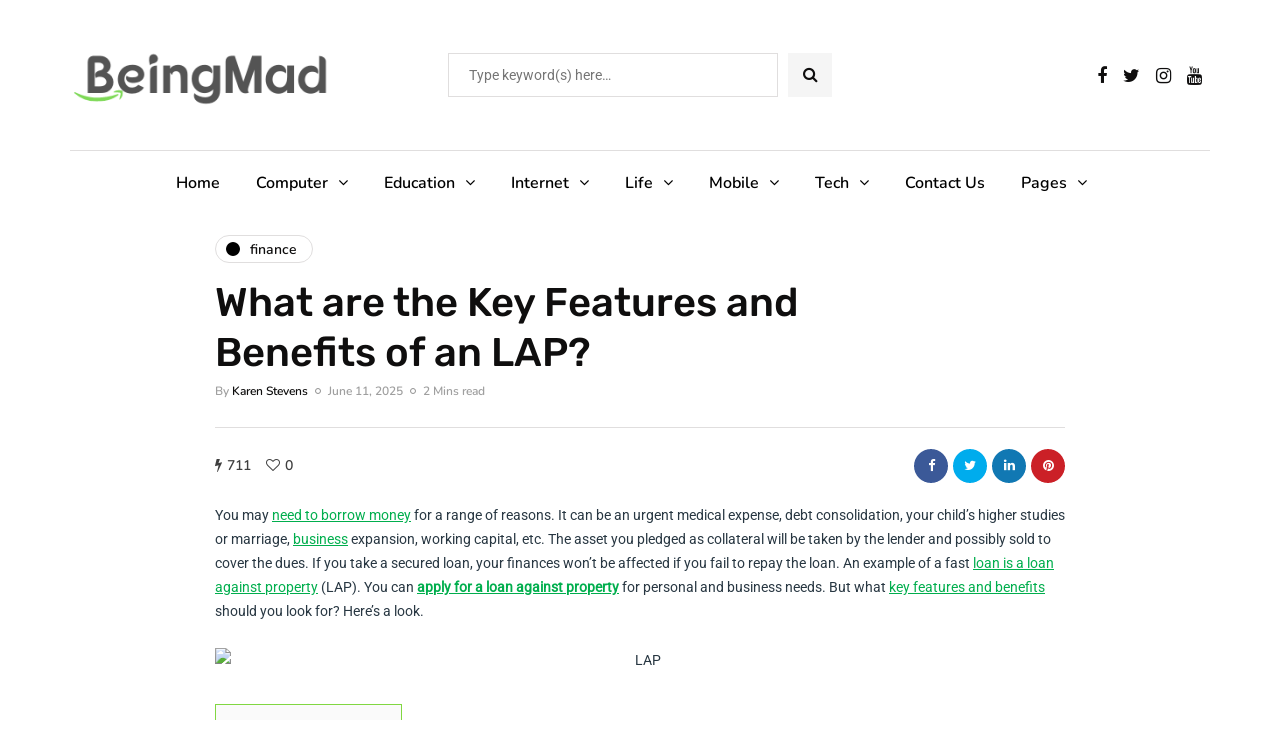

--- FILE ---
content_type: text/html; charset=UTF-8
request_url: https://beingmad.org/what-are-the-key-features-and-benefits-of-an-lap/
body_size: 22165
content:
<!DOCTYPE html><html lang="en-US" prefix="og: https://ogp.me/ns#"><head><meta name="viewport" content="width=device-width, initial-scale=1.0" /><meta charset="UTF-8" /><link rel="profile" href="https://gmpg.org/xfn/11" /><link rel="pingback" href="https://beingmad.org/xmlrpc.php" /> <script data-cfasync="false" data-no-defer="1" data-no-minify="1" data-no-optimize="1">var ewww_webp_supported=!1;function check_webp_feature(A,e){var w;e=void 0!==e?e:function(){},ewww_webp_supported?e(ewww_webp_supported):((w=new Image).onload=function(){ewww_webp_supported=0<w.width&&0<w.height,e&&e(ewww_webp_supported)},w.onerror=function(){e&&e(!1)},w.src="data:image/webp;base64,"+{alpha:"UklGRkoAAABXRUJQVlA4WAoAAAAQAAAAAAAAAAAAQUxQSAwAAAARBxAR/Q9ERP8DAABWUDggGAAAABQBAJ0BKgEAAQAAAP4AAA3AAP7mtQAAAA=="}[A])}check_webp_feature("alpha");</script><script data-cfasync="false" data-no-defer="1" data-no-minify="1" data-no-optimize="1">var Arrive=function(c,w){"use strict";if(c.MutationObserver&&"undefined"!=typeof HTMLElement){var r,a=0,u=(r=HTMLElement.prototype.matches||HTMLElement.prototype.webkitMatchesSelector||HTMLElement.prototype.mozMatchesSelector||HTMLElement.prototype.msMatchesSelector,{matchesSelector:function(e,t){return e instanceof HTMLElement&&r.call(e,t)},addMethod:function(e,t,r){var a=e[t];e[t]=function(){return r.length==arguments.length?r.apply(this,arguments):"function"==typeof a?a.apply(this,arguments):void 0}},callCallbacks:function(e,t){t&&t.options.onceOnly&&1==t.firedElems.length&&(e=[e[0]]);for(var r,a=0;r=e[a];a++)r&&r.callback&&r.callback.call(r.elem,r.elem);t&&t.options.onceOnly&&1==t.firedElems.length&&t.me.unbindEventWithSelectorAndCallback.call(t.target,t.selector,t.callback)},checkChildNodesRecursively:function(e,t,r,a){for(var i,n=0;i=e[n];n++)r(i,t,a)&&a.push({callback:t.callback,elem:i}),0<i.childNodes.length&&u.checkChildNodesRecursively(i.childNodes,t,r,a)},mergeArrays:function(e,t){var r,a={};for(r in e)e.hasOwnProperty(r)&&(a[r]=e[r]);for(r in t)t.hasOwnProperty(r)&&(a[r]=t[r]);return a},toElementsArray:function(e){return e=void 0!==e&&("number"!=typeof e.length||e===c)?[e]:e}}),e=(l.prototype.addEvent=function(e,t,r,a){a={target:e,selector:t,options:r,callback:a,firedElems:[]};return this._beforeAdding&&this._beforeAdding(a),this._eventsBucket.push(a),a},l.prototype.removeEvent=function(e){for(var t,r=this._eventsBucket.length-1;t=this._eventsBucket[r];r--)e(t)&&(this._beforeRemoving&&this._beforeRemoving(t),(t=this._eventsBucket.splice(r,1))&&t.length&&(t[0].callback=null))},l.prototype.beforeAdding=function(e){this._beforeAdding=e},l.prototype.beforeRemoving=function(e){this._beforeRemoving=e},l),t=function(i,n){var o=new e,l=this,s={fireOnAttributesModification:!1};return o.beforeAdding(function(t){var e=t.target;e!==c.document&&e!==c||(e=document.getElementsByTagName("html")[0]);var r=new MutationObserver(function(e){n.call(this,e,t)}),a=i(t.options);r.observe(e,a),t.observer=r,t.me=l}),o.beforeRemoving(function(e){e.observer.disconnect()}),this.bindEvent=function(e,t,r){t=u.mergeArrays(s,t);for(var a=u.toElementsArray(this),i=0;i<a.length;i++)o.addEvent(a[i],e,t,r)},this.unbindEvent=function(){var r=u.toElementsArray(this);o.removeEvent(function(e){for(var t=0;t<r.length;t++)if(this===w||e.target===r[t])return!0;return!1})},this.unbindEventWithSelectorOrCallback=function(r){var a=u.toElementsArray(this),i=r,e="function"==typeof r?function(e){for(var t=0;t<a.length;t++)if((this===w||e.target===a[t])&&e.callback===i)return!0;return!1}:function(e){for(var t=0;t<a.length;t++)if((this===w||e.target===a[t])&&e.selector===r)return!0;return!1};o.removeEvent(e)},this.unbindEventWithSelectorAndCallback=function(r,a){var i=u.toElementsArray(this);o.removeEvent(function(e){for(var t=0;t<i.length;t++)if((this===w||e.target===i[t])&&e.selector===r&&e.callback===a)return!0;return!1})},this},i=new function(){var s={fireOnAttributesModification:!1,onceOnly:!1,existing:!1};function n(e,t,r){return!(!u.matchesSelector(e,t.selector)||(e._id===w&&(e._id=a++),-1!=t.firedElems.indexOf(e._id)))&&(t.firedElems.push(e._id),!0)}var c=(i=new t(function(e){var t={attributes:!1,childList:!0,subtree:!0};return e.fireOnAttributesModification&&(t.attributes=!0),t},function(e,i){e.forEach(function(e){var t=e.addedNodes,r=e.target,a=[];null!==t&&0<t.length?u.checkChildNodesRecursively(t,i,n,a):"attributes"===e.type&&n(r,i)&&a.push({callback:i.callback,elem:r}),u.callCallbacks(a,i)})})).bindEvent;return i.bindEvent=function(e,t,r){t=void 0===r?(r=t,s):u.mergeArrays(s,t);var a=u.toElementsArray(this);if(t.existing){for(var i=[],n=0;n<a.length;n++)for(var o=a[n].querySelectorAll(e),l=0;l<o.length;l++)i.push({callback:r,elem:o[l]});if(t.onceOnly&&i.length)return r.call(i[0].elem,i[0].elem);setTimeout(u.callCallbacks,1,i)}c.call(this,e,t,r)},i},o=new function(){var a={};function i(e,t){return u.matchesSelector(e,t.selector)}var n=(o=new t(function(){return{childList:!0,subtree:!0}},function(e,r){e.forEach(function(e){var t=e.removedNodes,e=[];null!==t&&0<t.length&&u.checkChildNodesRecursively(t,r,i,e),u.callCallbacks(e,r)})})).bindEvent;return o.bindEvent=function(e,t,r){t=void 0===r?(r=t,a):u.mergeArrays(a,t),n.call(this,e,t,r)},o};d(HTMLElement.prototype),d(NodeList.prototype),d(HTMLCollection.prototype),d(HTMLDocument.prototype),d(Window.prototype);var n={};return s(i,n,"unbindAllArrive"),s(o,n,"unbindAllLeave"),n}function l(){this._eventsBucket=[],this._beforeAdding=null,this._beforeRemoving=null}function s(e,t,r){u.addMethod(t,r,e.unbindEvent),u.addMethod(t,r,e.unbindEventWithSelectorOrCallback),u.addMethod(t,r,e.unbindEventWithSelectorAndCallback)}function d(e){e.arrive=i.bindEvent,s(i,e,"unbindArrive"),e.leave=o.bindEvent,s(o,e,"unbindLeave")}}(window,void 0),ewww_webp_supported=!1;function check_webp_feature(e,t){var r;ewww_webp_supported?t(ewww_webp_supported):((r=new Image).onload=function(){ewww_webp_supported=0<r.width&&0<r.height,t(ewww_webp_supported)},r.onerror=function(){t(!1)},r.src="data:image/webp;base64,"+{alpha:"UklGRkoAAABXRUJQVlA4WAoAAAAQAAAAAAAAAAAAQUxQSAwAAAARBxAR/Q9ERP8DAABWUDggGAAAABQBAJ0BKgEAAQAAAP4AAA3AAP7mtQAAAA==",animation:"UklGRlIAAABXRUJQVlA4WAoAAAASAAAAAAAAAAAAQU5JTQYAAAD/////AABBTk1GJgAAAAAAAAAAAAAAAAAAAGQAAABWUDhMDQAAAC8AAAAQBxAREYiI/gcA"}[e])}function ewwwLoadImages(e){if(e){for(var t=document.querySelectorAll(".batch-image img, .image-wrapper a, .ngg-pro-masonry-item a, .ngg-galleria-offscreen-seo-wrapper a"),r=0,a=t.length;r<a;r++)ewwwAttr(t[r],"data-src",t[r].getAttribute("data-webp")),ewwwAttr(t[r],"data-thumbnail",t[r].getAttribute("data-webp-thumbnail"));for(var i=document.querySelectorAll("div.woocommerce-product-gallery__image"),r=0,a=i.length;r<a;r++)ewwwAttr(i[r],"data-thumb",i[r].getAttribute("data-webp-thumb"))}for(var n=document.querySelectorAll("video"),r=0,a=n.length;r<a;r++)ewwwAttr(n[r],"poster",e?n[r].getAttribute("data-poster-webp"):n[r].getAttribute("data-poster-image"));for(var o,l=document.querySelectorAll("img.ewww_webp_lazy_load"),r=0,a=l.length;r<a;r++)e&&(ewwwAttr(l[r],"data-lazy-srcset",l[r].getAttribute("data-lazy-srcset-webp")),ewwwAttr(l[r],"data-srcset",l[r].getAttribute("data-srcset-webp")),ewwwAttr(l[r],"data-lazy-src",l[r].getAttribute("data-lazy-src-webp")),ewwwAttr(l[r],"data-src",l[r].getAttribute("data-src-webp")),ewwwAttr(l[r],"data-orig-file",l[r].getAttribute("data-webp-orig-file")),ewwwAttr(l[r],"data-medium-file",l[r].getAttribute("data-webp-medium-file")),ewwwAttr(l[r],"data-large-file",l[r].getAttribute("data-webp-large-file")),null!=(o=l[r].getAttribute("srcset"))&&!1!==o&&o.includes("R0lGOD")&&ewwwAttr(l[r],"src",l[r].getAttribute("data-lazy-src-webp"))),l[r].className=l[r].className.replace(/\bewww_webp_lazy_load\b/,"");for(var s=document.querySelectorAll(".ewww_webp"),r=0,a=s.length;r<a;r++)e?(ewwwAttr(s[r],"srcset",s[r].getAttribute("data-srcset-webp")),ewwwAttr(s[r],"src",s[r].getAttribute("data-src-webp")),ewwwAttr(s[r],"data-orig-file",s[r].getAttribute("data-webp-orig-file")),ewwwAttr(s[r],"data-medium-file",s[r].getAttribute("data-webp-medium-file")),ewwwAttr(s[r],"data-large-file",s[r].getAttribute("data-webp-large-file")),ewwwAttr(s[r],"data-large_image",s[r].getAttribute("data-webp-large_image")),ewwwAttr(s[r],"data-src",s[r].getAttribute("data-webp-src"))):(ewwwAttr(s[r],"srcset",s[r].getAttribute("data-srcset-img")),ewwwAttr(s[r],"src",s[r].getAttribute("data-src-img"))),s[r].className=s[r].className.replace(/\bewww_webp\b/,"ewww_webp_loaded");window.jQuery&&jQuery.fn.isotope&&jQuery.fn.imagesLoaded&&(jQuery(".fusion-posts-container-infinite").imagesLoaded(function(){jQuery(".fusion-posts-container-infinite").hasClass("isotope")&&jQuery(".fusion-posts-container-infinite").isotope()}),jQuery(".fusion-portfolio:not(.fusion-recent-works) .fusion-portfolio-wrapper").imagesLoaded(function(){jQuery(".fusion-portfolio:not(.fusion-recent-works) .fusion-portfolio-wrapper").isotope()}))}function ewwwWebPInit(e){ewwwLoadImages(e),ewwwNggLoadGalleries(e),document.arrive(".ewww_webp",function(){ewwwLoadImages(e)}),document.arrive(".ewww_webp_lazy_load",function(){ewwwLoadImages(e)}),document.arrive("videos",function(){ewwwLoadImages(e)}),"loading"==document.readyState?document.addEventListener("DOMContentLoaded",ewwwJSONParserInit):("undefined"!=typeof galleries&&ewwwNggParseGalleries(e),ewwwWooParseVariations(e))}function ewwwAttr(e,t,r){null!=r&&!1!==r&&e.setAttribute(t,r)}function ewwwJSONParserInit(){"undefined"!=typeof galleries&&check_webp_feature("alpha",ewwwNggParseGalleries),check_webp_feature("alpha",ewwwWooParseVariations)}function ewwwWooParseVariations(e){if(e)for(var t=document.querySelectorAll("form.variations_form"),r=0,a=t.length;r<a;r++){var i=t[r].getAttribute("data-product_variations"),n=!1;try{for(var o in i=JSON.parse(i))void 0!==i[o]&&void 0!==i[o].image&&(void 0!==i[o].image.src_webp&&(i[o].image.src=i[o].image.src_webp,n=!0),void 0!==i[o].image.srcset_webp&&(i[o].image.srcset=i[o].image.srcset_webp,n=!0),void 0!==i[o].image.full_src_webp&&(i[o].image.full_src=i[o].image.full_src_webp,n=!0),void 0!==i[o].image.gallery_thumbnail_src_webp&&(i[o].image.gallery_thumbnail_src=i[o].image.gallery_thumbnail_src_webp,n=!0),void 0!==i[o].image.thumb_src_webp&&(i[o].image.thumb_src=i[o].image.thumb_src_webp,n=!0));n&&ewwwAttr(t[r],"data-product_variations",JSON.stringify(i))}catch(e){}}}function ewwwNggParseGalleries(e){if(e)for(var t in galleries){var r=galleries[t];galleries[t].images_list=ewwwNggParseImageList(r.images_list)}}function ewwwNggLoadGalleries(e){e&&document.addEventListener("ngg.galleria.themeadded",function(e,t){window.ngg_galleria._create_backup=window.ngg_galleria.create,window.ngg_galleria.create=function(e,t){var r=$(e).data("id");return galleries["gallery_"+r].images_list=ewwwNggParseImageList(galleries["gallery_"+r].images_list),window.ngg_galleria._create_backup(e,t)}})}function ewwwNggParseImageList(e){for(var t in e){var r=e[t];if(void 0!==r["image-webp"]&&(e[t].image=r["image-webp"],delete e[t]["image-webp"]),void 0!==r["thumb-webp"]&&(e[t].thumb=r["thumb-webp"],delete e[t]["thumb-webp"]),void 0!==r.full_image_webp&&(e[t].full_image=r.full_image_webp,delete e[t].full_image_webp),void 0!==r.srcsets)for(var a in r.srcsets)nggSrcset=r.srcsets[a],void 0!==r.srcsets[a+"-webp"]&&(e[t].srcsets[a]=r.srcsets[a+"-webp"],delete e[t].srcsets[a+"-webp"]);if(void 0!==r.full_srcsets)for(var i in r.full_srcsets)nggFSrcset=r.full_srcsets[i],void 0!==r.full_srcsets[i+"-webp"]&&(e[t].full_srcsets[i]=r.full_srcsets[i+"-webp"],delete e[t].full_srcsets[i+"-webp"])}return e}check_webp_feature("alpha",ewwwWebPInit);</script> <title>What are the Key Features and Benefits of an LAP? - Being Mad</title><meta name="description" content="Uncover the key features and benefits of an LAP. Find out how this tool can enhance your productivity and efficiency."/><meta name="robots" content="follow, index, max-snippet:-1, max-video-preview:-1, max-image-preview:large"/><link rel="canonical" href="https://beingmad.org/what-are-the-key-features-and-benefits-of-an-lap/" /><meta property="og:locale" content="en_US" /><meta property="og:type" content="article" /><meta property="og:title" content="What are the Key Features and Benefits of an LAP? - Being Mad" /><meta property="og:description" content="Uncover the key features and benefits of an LAP. Find out how this tool can enhance your productivity and efficiency." /><meta property="og:url" content="https://beingmad.org/what-are-the-key-features-and-benefits-of-an-lap/" /><meta property="og:site_name" content="Being Mad" /><meta property="article:section" content="Finance" /><meta property="og:image" content="https://aws.wideinfo.org/beingmad.org/wp-content/uploads/2022/06/27123133/Key-Features-Benefits-of-Micro-Loan-Against-Property-LAP.jpg" /><meta property="og:image:secure_url" content="https://aws.wideinfo.org/beingmad.org/wp-content/uploads/2022/06/27123133/Key-Features-Benefits-of-Micro-Loan-Against-Property-LAP.jpg" /><meta property="og:image:width" content="1280" /><meta property="og:image:height" content="720" /><meta property="og:image:alt" content="LAP" /><meta property="og:image:type" content="image/jpeg" /><meta property="article:published_time" content="2025-06-11T21:42:53+00:00" /><meta name="twitter:card" content="summary_large_image" /><meta name="twitter:title" content="What are the Key Features and Benefits of an LAP? - Being Mad" /><meta name="twitter:description" content="Uncover the key features and benefits of an LAP. Find out how this tool can enhance your productivity and efficiency." /><meta name="twitter:image" content="https://aws.wideinfo.org/beingmad.org/wp-content/uploads/2022/06/27123133/Key-Features-Benefits-of-Micro-Loan-Against-Property-LAP.jpg" /><meta name="twitter:label1" content="Written by" /><meta name="twitter:data1" content="Karen Stevens" /><meta name="twitter:label2" content="Time to read" /><meta name="twitter:data2" content="2 minutes" /> <script type="application/ld+json" class="rank-math-schema">{"@context":"https://schema.org","@graph":[{"@type":["Person","Organization"],"@id":"https://beingmad.org/#person","name":"Being Mad"},{"@type":"WebSite","@id":"https://beingmad.org/#website","url":"https://beingmad.org","name":"Being Mad","publisher":{"@id":"https://beingmad.org/#person"},"inLanguage":"en-US"},{"@type":"ImageObject","@id":"https://aws.wideinfo.org/beingmad.org/wp-content/uploads/2022/06/27123133/Key-Features-Benefits-of-Micro-Loan-Against-Property-LAP.jpg","url":"https://aws.wideinfo.org/beingmad.org/wp-content/uploads/2022/06/27123133/Key-Features-Benefits-of-Micro-Loan-Against-Property-LAP.jpg","width":"1280","height":"720","inLanguage":"en-US"},{"@type":"WebPage","@id":"https://beingmad.org/what-are-the-key-features-and-benefits-of-an-lap/#webpage","url":"https://beingmad.org/what-are-the-key-features-and-benefits-of-an-lap/","name":"What are the Key Features and Benefits of an LAP? - Being Mad","datePublished":"2025-06-11T21:42:53+00:00","dateModified":"2025-06-11T21:42:53+00:00","isPartOf":{"@id":"https://beingmad.org/#website"},"primaryImageOfPage":{"@id":"https://aws.wideinfo.org/beingmad.org/wp-content/uploads/2022/06/27123133/Key-Features-Benefits-of-Micro-Loan-Against-Property-LAP.jpg"},"inLanguage":"en-US"},{"@type":"Person","@id":"https://beingmad.org/author/karen/","name":"Karen Stevens","url":"https://beingmad.org/author/karen/","image":{"@type":"ImageObject","@id":"https://beingmad.org/wp-content/litespeed/avatar/c1729c360d1ea8655987980e0a9269da.jpg?ver=1768854248","url":"https://beingmad.org/wp-content/litespeed/avatar/c1729c360d1ea8655987980e0a9269da.jpg?ver=1768854248","caption":"Karen Stevens","inLanguage":"en-US"},"sameAs":["https://beingmad.org"]},{"@type":"BlogPosting","headline":"What are the Key Features and Benefits of an LAP? - Being Mad","keywords":"LAP","datePublished":"2025-06-11T21:42:53+00:00","dateModified":"2025-06-11T21:42:53+00:00","articleSection":"Finance","author":{"@id":"https://beingmad.org/author/karen/","name":"Karen Stevens"},"publisher":{"@id":"https://beingmad.org/#person"},"description":"Uncover the key features and benefits of an LAP. Find out how this tool can enhance your productivity and efficiency.","name":"What are the Key Features and Benefits of an LAP? - Being Mad","@id":"https://beingmad.org/what-are-the-key-features-and-benefits-of-an-lap/#richSnippet","isPartOf":{"@id":"https://beingmad.org/what-are-the-key-features-and-benefits-of-an-lap/#webpage"},"image":{"@id":"https://aws.wideinfo.org/beingmad.org/wp-content/uploads/2022/06/27123133/Key-Features-Benefits-of-Micro-Loan-Against-Property-LAP.jpg"},"inLanguage":"en-US","mainEntityOfPage":{"@id":"https://beingmad.org/what-are-the-key-features-and-benefits-of-an-lap/#webpage"}}]}</script> <link rel="alternate" type="application/rss+xml" title="Being Mad &raquo; Feed" href="https://beingmad.org/feed/" /><link rel="alternate" title="oEmbed (JSON)" type="application/json+oembed" href="https://beingmad.org/wp-json/oembed/1.0/embed?url=https%3A%2F%2Fbeingmad.org%2Fwhat-are-the-key-features-and-benefits-of-an-lap%2F" /><link rel="alternate" title="oEmbed (XML)" type="text/xml+oembed" href="https://beingmad.org/wp-json/oembed/1.0/embed?url=https%3A%2F%2Fbeingmad.org%2Fwhat-are-the-key-features-and-benefits-of-an-lap%2F&#038;format=xml" /><style id='wp-img-auto-sizes-contain-inline-css' type='text/css'>img:is([sizes=auto i],[sizes^="auto," i]){contain-intrinsic-size:3000px 1500px}
/*# sourceURL=wp-img-auto-sizes-contain-inline-css */</style><link rel="stylesheet" href="https://beingmad.org/wp-content/plugins/litespeed-cache/assets/css/litespeed-dummy.css"><link data-optimized="1" data-asynced="1" as="style" onload="this.onload=null;this.rel='stylesheet'"  rel="preload" href="https://beingmad.org/wp-content/litespeed/css/6d02fa04de7604146ece36fde6f00db7.css?ver=00db7"><style id='global-styles-inline-css' type='text/css'>:root{--wp--preset--aspect-ratio--square: 1;--wp--preset--aspect-ratio--4-3: 4/3;--wp--preset--aspect-ratio--3-4: 3/4;--wp--preset--aspect-ratio--3-2: 3/2;--wp--preset--aspect-ratio--2-3: 2/3;--wp--preset--aspect-ratio--16-9: 16/9;--wp--preset--aspect-ratio--9-16: 9/16;--wp--preset--color--black: #000000;--wp--preset--color--cyan-bluish-gray: #abb8c3;--wp--preset--color--white: #ffffff;--wp--preset--color--pale-pink: #f78da7;--wp--preset--color--vivid-red: #cf2e2e;--wp--preset--color--luminous-vivid-orange: #ff6900;--wp--preset--color--luminous-vivid-amber: #fcb900;--wp--preset--color--light-green-cyan: #7bdcb5;--wp--preset--color--vivid-green-cyan: #00d084;--wp--preset--color--pale-cyan-blue: #8ed1fc;--wp--preset--color--vivid-cyan-blue: #0693e3;--wp--preset--color--vivid-purple: #9b51e0;--wp--preset--gradient--vivid-cyan-blue-to-vivid-purple: linear-gradient(135deg,rgb(6,147,227) 0%,rgb(155,81,224) 100%);--wp--preset--gradient--light-green-cyan-to-vivid-green-cyan: linear-gradient(135deg,rgb(122,220,180) 0%,rgb(0,208,130) 100%);--wp--preset--gradient--luminous-vivid-amber-to-luminous-vivid-orange: linear-gradient(135deg,rgb(252,185,0) 0%,rgb(255,105,0) 100%);--wp--preset--gradient--luminous-vivid-orange-to-vivid-red: linear-gradient(135deg,rgb(255,105,0) 0%,rgb(207,46,46) 100%);--wp--preset--gradient--very-light-gray-to-cyan-bluish-gray: linear-gradient(135deg,rgb(238,238,238) 0%,rgb(169,184,195) 100%);--wp--preset--gradient--cool-to-warm-spectrum: linear-gradient(135deg,rgb(74,234,220) 0%,rgb(151,120,209) 20%,rgb(207,42,186) 40%,rgb(238,44,130) 60%,rgb(251,105,98) 80%,rgb(254,248,76) 100%);--wp--preset--gradient--blush-light-purple: linear-gradient(135deg,rgb(255,206,236) 0%,rgb(152,150,240) 100%);--wp--preset--gradient--blush-bordeaux: linear-gradient(135deg,rgb(254,205,165) 0%,rgb(254,45,45) 50%,rgb(107,0,62) 100%);--wp--preset--gradient--luminous-dusk: linear-gradient(135deg,rgb(255,203,112) 0%,rgb(199,81,192) 50%,rgb(65,88,208) 100%);--wp--preset--gradient--pale-ocean: linear-gradient(135deg,rgb(255,245,203) 0%,rgb(182,227,212) 50%,rgb(51,167,181) 100%);--wp--preset--gradient--electric-grass: linear-gradient(135deg,rgb(202,248,128) 0%,rgb(113,206,126) 100%);--wp--preset--gradient--midnight: linear-gradient(135deg,rgb(2,3,129) 0%,rgb(40,116,252) 100%);--wp--preset--font-size--small: 13px;--wp--preset--font-size--medium: 20px;--wp--preset--font-size--large: 36px;--wp--preset--font-size--x-large: 42px;--wp--preset--spacing--20: 0.44rem;--wp--preset--spacing--30: 0.67rem;--wp--preset--spacing--40: 1rem;--wp--preset--spacing--50: 1.5rem;--wp--preset--spacing--60: 2.25rem;--wp--preset--spacing--70: 3.38rem;--wp--preset--spacing--80: 5.06rem;--wp--preset--shadow--natural: 6px 6px 9px rgba(0, 0, 0, 0.2);--wp--preset--shadow--deep: 12px 12px 50px rgba(0, 0, 0, 0.4);--wp--preset--shadow--sharp: 6px 6px 0px rgba(0, 0, 0, 0.2);--wp--preset--shadow--outlined: 6px 6px 0px -3px rgb(255, 255, 255), 6px 6px rgb(0, 0, 0);--wp--preset--shadow--crisp: 6px 6px 0px rgb(0, 0, 0);}:where(.is-layout-flex){gap: 0.5em;}:where(.is-layout-grid){gap: 0.5em;}body .is-layout-flex{display: flex;}.is-layout-flex{flex-wrap: wrap;align-items: center;}.is-layout-flex > :is(*, div){margin: 0;}body .is-layout-grid{display: grid;}.is-layout-grid > :is(*, div){margin: 0;}:where(.wp-block-columns.is-layout-flex){gap: 2em;}:where(.wp-block-columns.is-layout-grid){gap: 2em;}:where(.wp-block-post-template.is-layout-flex){gap: 1.25em;}:where(.wp-block-post-template.is-layout-grid){gap: 1.25em;}.has-black-color{color: var(--wp--preset--color--black) !important;}.has-cyan-bluish-gray-color{color: var(--wp--preset--color--cyan-bluish-gray) !important;}.has-white-color{color: var(--wp--preset--color--white) !important;}.has-pale-pink-color{color: var(--wp--preset--color--pale-pink) !important;}.has-vivid-red-color{color: var(--wp--preset--color--vivid-red) !important;}.has-luminous-vivid-orange-color{color: var(--wp--preset--color--luminous-vivid-orange) !important;}.has-luminous-vivid-amber-color{color: var(--wp--preset--color--luminous-vivid-amber) !important;}.has-light-green-cyan-color{color: var(--wp--preset--color--light-green-cyan) !important;}.has-vivid-green-cyan-color{color: var(--wp--preset--color--vivid-green-cyan) !important;}.has-pale-cyan-blue-color{color: var(--wp--preset--color--pale-cyan-blue) !important;}.has-vivid-cyan-blue-color{color: var(--wp--preset--color--vivid-cyan-blue) !important;}.has-vivid-purple-color{color: var(--wp--preset--color--vivid-purple) !important;}.has-black-background-color{background-color: var(--wp--preset--color--black) !important;}.has-cyan-bluish-gray-background-color{background-color: var(--wp--preset--color--cyan-bluish-gray) !important;}.has-white-background-color{background-color: var(--wp--preset--color--white) !important;}.has-pale-pink-background-color{background-color: var(--wp--preset--color--pale-pink) !important;}.has-vivid-red-background-color{background-color: var(--wp--preset--color--vivid-red) !important;}.has-luminous-vivid-orange-background-color{background-color: var(--wp--preset--color--luminous-vivid-orange) !important;}.has-luminous-vivid-amber-background-color{background-color: var(--wp--preset--color--luminous-vivid-amber) !important;}.has-light-green-cyan-background-color{background-color: var(--wp--preset--color--light-green-cyan) !important;}.has-vivid-green-cyan-background-color{background-color: var(--wp--preset--color--vivid-green-cyan) !important;}.has-pale-cyan-blue-background-color{background-color: var(--wp--preset--color--pale-cyan-blue) !important;}.has-vivid-cyan-blue-background-color{background-color: var(--wp--preset--color--vivid-cyan-blue) !important;}.has-vivid-purple-background-color{background-color: var(--wp--preset--color--vivid-purple) !important;}.has-black-border-color{border-color: var(--wp--preset--color--black) !important;}.has-cyan-bluish-gray-border-color{border-color: var(--wp--preset--color--cyan-bluish-gray) !important;}.has-white-border-color{border-color: var(--wp--preset--color--white) !important;}.has-pale-pink-border-color{border-color: var(--wp--preset--color--pale-pink) !important;}.has-vivid-red-border-color{border-color: var(--wp--preset--color--vivid-red) !important;}.has-luminous-vivid-orange-border-color{border-color: var(--wp--preset--color--luminous-vivid-orange) !important;}.has-luminous-vivid-amber-border-color{border-color: var(--wp--preset--color--luminous-vivid-amber) !important;}.has-light-green-cyan-border-color{border-color: var(--wp--preset--color--light-green-cyan) !important;}.has-vivid-green-cyan-border-color{border-color: var(--wp--preset--color--vivid-green-cyan) !important;}.has-pale-cyan-blue-border-color{border-color: var(--wp--preset--color--pale-cyan-blue) !important;}.has-vivid-cyan-blue-border-color{border-color: var(--wp--preset--color--vivid-cyan-blue) !important;}.has-vivid-purple-border-color{border-color: var(--wp--preset--color--vivid-purple) !important;}.has-vivid-cyan-blue-to-vivid-purple-gradient-background{background: var(--wp--preset--gradient--vivid-cyan-blue-to-vivid-purple) !important;}.has-light-green-cyan-to-vivid-green-cyan-gradient-background{background: var(--wp--preset--gradient--light-green-cyan-to-vivid-green-cyan) !important;}.has-luminous-vivid-amber-to-luminous-vivid-orange-gradient-background{background: var(--wp--preset--gradient--luminous-vivid-amber-to-luminous-vivid-orange) !important;}.has-luminous-vivid-orange-to-vivid-red-gradient-background{background: var(--wp--preset--gradient--luminous-vivid-orange-to-vivid-red) !important;}.has-very-light-gray-to-cyan-bluish-gray-gradient-background{background: var(--wp--preset--gradient--very-light-gray-to-cyan-bluish-gray) !important;}.has-cool-to-warm-spectrum-gradient-background{background: var(--wp--preset--gradient--cool-to-warm-spectrum) !important;}.has-blush-light-purple-gradient-background{background: var(--wp--preset--gradient--blush-light-purple) !important;}.has-blush-bordeaux-gradient-background{background: var(--wp--preset--gradient--blush-bordeaux) !important;}.has-luminous-dusk-gradient-background{background: var(--wp--preset--gradient--luminous-dusk) !important;}.has-pale-ocean-gradient-background{background: var(--wp--preset--gradient--pale-ocean) !important;}.has-electric-grass-gradient-background{background: var(--wp--preset--gradient--electric-grass) !important;}.has-midnight-gradient-background{background: var(--wp--preset--gradient--midnight) !important;}.has-small-font-size{font-size: var(--wp--preset--font-size--small) !important;}.has-medium-font-size{font-size: var(--wp--preset--font-size--medium) !important;}.has-large-font-size{font-size: var(--wp--preset--font-size--large) !important;}.has-x-large-font-size{font-size: var(--wp--preset--font-size--x-large) !important;}
/*# sourceURL=global-styles-inline-css */</style><style id='classic-theme-styles-inline-css' type='text/css'>/*! This file is auto-generated */
.wp-block-button__link{color:#fff;background-color:#32373c;border-radius:9999px;box-shadow:none;text-decoration:none;padding:calc(.667em + 2px) calc(1.333em + 2px);font-size:1.125em}.wp-block-file__button{background:#32373c;color:#fff;text-decoration:none}
/*# sourceURL=/wp-includes/css/classic-themes.min.css */</style><link data-optimized="1" data-asynced="1" as="style" onload="this.onload=null;this.rel='stylesheet'"  rel="preload" href="https://beingmad.org/wp-content/litespeed/css/81cb6f14e63478f7f643ba0f498434f0.css?ver=434f0"><link data-optimized="1" data-asynced="1" as="style" onload="this.onload=null;this.rel='stylesheet'"  rel="preload" href="https://beingmad.org/wp-content/litespeed/css/4286572ca2c3bacb180f67bc85a930e5.css?ver=930e5"><link data-optimized="1" data-asynced="1" as="style" onload="this.onload=null;this.rel='stylesheet'"  rel="preload" href="https://beingmad.org/wp-content/litespeed/css/db23c706ba92fc2d587121926ad67459.css?ver=67459"><link data-optimized="1" data-asynced="1" as="style" onload="this.onload=null;this.rel='stylesheet'"  rel="preload" href="https://beingmad.org/wp-content/litespeed/css/766eaf55ceb7c29c5d15626f0a107945.css?ver=07945"><link data-optimized="1" data-asynced="1" as="style" onload="this.onload=null;this.rel='stylesheet'"  rel="preload" href="https://beingmad.org/wp-content/litespeed/css/72ce12e57c34de58366653757c88941d.css?ver=8941d"><link data-optimized="1" data-asynced="1" as="style" onload="this.onload=null;this.rel='stylesheet'"  rel="preload" href="https://beingmad.org/wp-content/litespeed/css/91d3b66420ba444d56cbaad7b01090ce.css?ver=090ce"><link data-optimized="1" data-asynced="1" as="style" onload="this.onload=null;this.rel='stylesheet'"  rel="preload" href="https://beingmad.org/wp-content/litespeed/css/c6c60403a68d77bb6c558faf8bb58a58.css?ver=58a58"><link data-optimized="1" data-asynced="1" as="style" onload="this.onload=null;this.rel='stylesheet'"  rel="preload" href="https://beingmad.org/wp-content/litespeed/css/a870fd843f47ca4b22e3fdc396fc0d4e.css?ver=c0d4e"><link data-optimized="1" data-asynced="1" as="style" onload="this.onload=null;this.rel='stylesheet'"  rel="preload" href="https://beingmad.org/wp-content/litespeed/css/ed33641508017fcc66bac053c0546575.css?ver=46575"><link data-optimized="1" data-asynced="1" as="style" onload="this.onload=null;this.rel='stylesheet'"  rel="preload" href="https://beingmad.org/wp-content/litespeed/css/6f44b692d515b13e056bc9ceb06ae77a.css?ver=ae77a"><link data-optimized="1" data-asynced="1" as="style" onload="this.onload=null;this.rel='stylesheet'"  rel="preload" href="https://beingmad.org/wp-content/litespeed/css/46f9f3e93ea680096c9697bcbe7b1531.css?ver=b1531"><link data-optimized="1" data-asynced="1" as="style" onload="this.onload=null;this.rel='stylesheet'"  rel="preload" href="https://beingmad.org/wp-content/litespeed/css/576c08a01d2f6a9a8f5565bd11c51bdb.css?ver=51bdb"><link data-optimized="1" data-asynced="1" as="style" onload="this.onload=null;this.rel='stylesheet'"  rel="preload" href="https://beingmad.org/wp-content/litespeed/css/6dde618fe9bbd46077022f4f3c1373a4.css?ver=373a4"><link data-optimized="1" data-asynced="1" as="style" onload="this.onload=null;this.rel='stylesheet'"  rel="preload" href="https://beingmad.org/wp-content/litespeed/css/6fe92420cc00c4a47f3d6283e84d2f9e.css?ver=d2f9e"><link rel="https://api.w.org/" href="https://beingmad.org/wp-json/" /><link rel="alternate" title="JSON" type="application/json" href="https://beingmad.org/wp-json/wp/v2/posts/18635" /><link rel="EditURI" type="application/rsd+xml" title="RSD" href="https://beingmad.org/xmlrpc.php?rsd" /><meta name="generator" content="WordPress 6.9" /><link rel='shortlink' href='https://beingmad.org/?p=18635' />
<noscript><style>.lazyload[data-src]{display:none !important;}</style></noscript><style>.lazyload{background-image:none !important;}.lazyload:before{background-image:none !important;}</style><link rel="icon" href="https://aws.wideinfo.org/beingmad.org/wp-content/uploads/2020/11/31035029/cropped-b-32x32.png" sizes="32x32" /><link rel="icon" href="https://aws.wideinfo.org/beingmad.org/wp-content/uploads/2020/11/31035029/cropped-b-192x192.png" sizes="192x192" /><link rel="apple-touch-icon" href="https://aws.wideinfo.org/beingmad.org/wp-content/uploads/2020/11/31035029/cropped-b-180x180.png" /><meta name="msapplication-TileImage" content="https://aws.wideinfo.org/beingmad.org/wp-content/uploads/2020/11/31035029/cropped-b-270x270.png" /><style id="kirki-inline-styles">{font-family:Nunito;font-size:14px;font-weight:600;color:#000000;}/* cyrillic-ext */
@font-face {
  font-family: 'Cormorant Garamond';
  font-style: normal;
  font-weight: 400;
  font-display: swap;
  src: url(https://beingmad.org/wp-content/fonts/cormorant-garamond/co3umX5slCNuHLi8bLeY9MK7whWMhyjypVO7abI26QOD_v86KnnOiss4.woff2) format('woff2');
  unicode-range: U+0460-052F, U+1C80-1C8A, U+20B4, U+2DE0-2DFF, U+A640-A69F, U+FE2E-FE2F;
}
/* cyrillic */
@font-face {
  font-family: 'Cormorant Garamond';
  font-style: normal;
  font-weight: 400;
  font-display: swap;
  src: url(https://beingmad.org/wp-content/fonts/cormorant-garamond/co3umX5slCNuHLi8bLeY9MK7whWMhyjypVO7abI26QOD_v86KnDOiss4.woff2) format('woff2');
  unicode-range: U+0301, U+0400-045F, U+0490-0491, U+04B0-04B1, U+2116;
}
/* vietnamese */
@font-face {
  font-family: 'Cormorant Garamond';
  font-style: normal;
  font-weight: 400;
  font-display: swap;
  src: url(https://beingmad.org/wp-content/fonts/cormorant-garamond/co3umX5slCNuHLi8bLeY9MK7whWMhyjypVO7abI26QOD_v86KnvOiss4.woff2) format('woff2');
  unicode-range: U+0102-0103, U+0110-0111, U+0128-0129, U+0168-0169, U+01A0-01A1, U+01AF-01B0, U+0300-0301, U+0303-0304, U+0308-0309, U+0323, U+0329, U+1EA0-1EF9, U+20AB;
}
/* latin-ext */
@font-face {
  font-family: 'Cormorant Garamond';
  font-style: normal;
  font-weight: 400;
  font-display: swap;
  src: url(https://beingmad.org/wp-content/fonts/cormorant-garamond/co3umX5slCNuHLi8bLeY9MK7whWMhyjypVO7abI26QOD_v86KnrOiss4.woff2) format('woff2');
  unicode-range: U+0100-02BA, U+02BD-02C5, U+02C7-02CC, U+02CE-02D7, U+02DD-02FF, U+0304, U+0308, U+0329, U+1D00-1DBF, U+1E00-1E9F, U+1EF2-1EFF, U+2020, U+20A0-20AB, U+20AD-20C0, U+2113, U+2C60-2C7F, U+A720-A7FF;
}
/* latin */
@font-face {
  font-family: 'Cormorant Garamond';
  font-style: normal;
  font-weight: 400;
  font-display: swap;
  src: url(https://beingmad.org/wp-content/fonts/cormorant-garamond/co3umX5slCNuHLi8bLeY9MK7whWMhyjypVO7abI26QOD_v86KnTOig.woff2) format('woff2');
  unicode-range: U+0000-00FF, U+0131, U+0152-0153, U+02BB-02BC, U+02C6, U+02DA, U+02DC, U+0304, U+0308, U+0329, U+2000-206F, U+20AC, U+2122, U+2191, U+2193, U+2212, U+2215, U+FEFF, U+FFFD;
}/* arabic */
@font-face {
  font-family: 'Rubik';
  font-style: normal;
  font-weight: 500;
  font-display: swap;
  src: url(https://beingmad.org/wp-content/fonts/rubik/iJWZBXyIfDnIV5PNhY1KTN7Z-Yh-NYiFUkU1Z4Y.woff2) format('woff2');
  unicode-range: U+0600-06FF, U+0750-077F, U+0870-088E, U+0890-0891, U+0897-08E1, U+08E3-08FF, U+200C-200E, U+2010-2011, U+204F, U+2E41, U+FB50-FDFF, U+FE70-FE74, U+FE76-FEFC, U+102E0-102FB, U+10E60-10E7E, U+10EC2-10EC4, U+10EFC-10EFF, U+1EE00-1EE03, U+1EE05-1EE1F, U+1EE21-1EE22, U+1EE24, U+1EE27, U+1EE29-1EE32, U+1EE34-1EE37, U+1EE39, U+1EE3B, U+1EE42, U+1EE47, U+1EE49, U+1EE4B, U+1EE4D-1EE4F, U+1EE51-1EE52, U+1EE54, U+1EE57, U+1EE59, U+1EE5B, U+1EE5D, U+1EE5F, U+1EE61-1EE62, U+1EE64, U+1EE67-1EE6A, U+1EE6C-1EE72, U+1EE74-1EE77, U+1EE79-1EE7C, U+1EE7E, U+1EE80-1EE89, U+1EE8B-1EE9B, U+1EEA1-1EEA3, U+1EEA5-1EEA9, U+1EEAB-1EEBB, U+1EEF0-1EEF1;
}
/* cyrillic-ext */
@font-face {
  font-family: 'Rubik';
  font-style: normal;
  font-weight: 500;
  font-display: swap;
  src: url(https://beingmad.org/wp-content/fonts/rubik/iJWZBXyIfDnIV5PNhY1KTN7Z-Yh-NYiFWkU1Z4Y.woff2) format('woff2');
  unicode-range: U+0460-052F, U+1C80-1C8A, U+20B4, U+2DE0-2DFF, U+A640-A69F, U+FE2E-FE2F;
}
/* cyrillic */
@font-face {
  font-family: 'Rubik';
  font-style: normal;
  font-weight: 500;
  font-display: swap;
  src: url(https://beingmad.org/wp-content/fonts/rubik/iJWZBXyIfDnIV5PNhY1KTN7Z-Yh-NYiFU0U1Z4Y.woff2) format('woff2');
  unicode-range: U+0301, U+0400-045F, U+0490-0491, U+04B0-04B1, U+2116;
}
/* hebrew */
@font-face {
  font-family: 'Rubik';
  font-style: normal;
  font-weight: 500;
  font-display: swap;
  src: url(https://beingmad.org/wp-content/fonts/rubik/iJWZBXyIfDnIV5PNhY1KTN7Z-Yh-NYiFVUU1Z4Y.woff2) format('woff2');
  unicode-range: U+0307-0308, U+0590-05FF, U+200C-2010, U+20AA, U+25CC, U+FB1D-FB4F;
}
/* latin-ext */
@font-face {
  font-family: 'Rubik';
  font-style: normal;
  font-weight: 500;
  font-display: swap;
  src: url(https://beingmad.org/wp-content/fonts/rubik/iJWZBXyIfDnIV5PNhY1KTN7Z-Yh-NYiFWUU1Z4Y.woff2) format('woff2');
  unicode-range: U+0100-02BA, U+02BD-02C5, U+02C7-02CC, U+02CE-02D7, U+02DD-02FF, U+0304, U+0308, U+0329, U+1D00-1DBF, U+1E00-1E9F, U+1EF2-1EFF, U+2020, U+20A0-20AB, U+20AD-20C0, U+2113, U+2C60-2C7F, U+A720-A7FF;
}
/* latin */
@font-face {
  font-family: 'Rubik';
  font-style: normal;
  font-weight: 500;
  font-display: swap;
  src: url(https://beingmad.org/wp-content/fonts/rubik/iJWZBXyIfDnIV5PNhY1KTN7Z-Yh-NYiFV0U1.woff2) format('woff2');
  unicode-range: U+0000-00FF, U+0131, U+0152-0153, U+02BB-02BC, U+02C6, U+02DA, U+02DC, U+0304, U+0308, U+0329, U+2000-206F, U+20AC, U+2122, U+2191, U+2193, U+2212, U+2215, U+FEFF, U+FFFD;
}/* cyrillic-ext */
@font-face {
  font-family: 'Roboto';
  font-style: normal;
  font-weight: 400;
  font-stretch: 100%;
  font-display: swap;
  src: url(https://beingmad.org/wp-content/fonts/roboto/KFOMCnqEu92Fr1ME7kSn66aGLdTylUAMQXC89YmC2DPNWubEbVmZiArmlw.woff2) format('woff2');
  unicode-range: U+0460-052F, U+1C80-1C8A, U+20B4, U+2DE0-2DFF, U+A640-A69F, U+FE2E-FE2F;
}
/* cyrillic */
@font-face {
  font-family: 'Roboto';
  font-style: normal;
  font-weight: 400;
  font-stretch: 100%;
  font-display: swap;
  src: url(https://beingmad.org/wp-content/fonts/roboto/KFOMCnqEu92Fr1ME7kSn66aGLdTylUAMQXC89YmC2DPNWubEbVmQiArmlw.woff2) format('woff2');
  unicode-range: U+0301, U+0400-045F, U+0490-0491, U+04B0-04B1, U+2116;
}
/* greek-ext */
@font-face {
  font-family: 'Roboto';
  font-style: normal;
  font-weight: 400;
  font-stretch: 100%;
  font-display: swap;
  src: url(https://beingmad.org/wp-content/fonts/roboto/KFOMCnqEu92Fr1ME7kSn66aGLdTylUAMQXC89YmC2DPNWubEbVmYiArmlw.woff2) format('woff2');
  unicode-range: U+1F00-1FFF;
}
/* greek */
@font-face {
  font-family: 'Roboto';
  font-style: normal;
  font-weight: 400;
  font-stretch: 100%;
  font-display: swap;
  src: url(https://beingmad.org/wp-content/fonts/roboto/KFOMCnqEu92Fr1ME7kSn66aGLdTylUAMQXC89YmC2DPNWubEbVmXiArmlw.woff2) format('woff2');
  unicode-range: U+0370-0377, U+037A-037F, U+0384-038A, U+038C, U+038E-03A1, U+03A3-03FF;
}
/* math */
@font-face {
  font-family: 'Roboto';
  font-style: normal;
  font-weight: 400;
  font-stretch: 100%;
  font-display: swap;
  src: url(https://beingmad.org/wp-content/fonts/roboto/KFOMCnqEu92Fr1ME7kSn66aGLdTylUAMQXC89YmC2DPNWubEbVnoiArmlw.woff2) format('woff2');
  unicode-range: U+0302-0303, U+0305, U+0307-0308, U+0310, U+0312, U+0315, U+031A, U+0326-0327, U+032C, U+032F-0330, U+0332-0333, U+0338, U+033A, U+0346, U+034D, U+0391-03A1, U+03A3-03A9, U+03B1-03C9, U+03D1, U+03D5-03D6, U+03F0-03F1, U+03F4-03F5, U+2016-2017, U+2034-2038, U+203C, U+2040, U+2043, U+2047, U+2050, U+2057, U+205F, U+2070-2071, U+2074-208E, U+2090-209C, U+20D0-20DC, U+20E1, U+20E5-20EF, U+2100-2112, U+2114-2115, U+2117-2121, U+2123-214F, U+2190, U+2192, U+2194-21AE, U+21B0-21E5, U+21F1-21F2, U+21F4-2211, U+2213-2214, U+2216-22FF, U+2308-230B, U+2310, U+2319, U+231C-2321, U+2336-237A, U+237C, U+2395, U+239B-23B7, U+23D0, U+23DC-23E1, U+2474-2475, U+25AF, U+25B3, U+25B7, U+25BD, U+25C1, U+25CA, U+25CC, U+25FB, U+266D-266F, U+27C0-27FF, U+2900-2AFF, U+2B0E-2B11, U+2B30-2B4C, U+2BFE, U+3030, U+FF5B, U+FF5D, U+1D400-1D7FF, U+1EE00-1EEFF;
}
/* symbols */
@font-face {
  font-family: 'Roboto';
  font-style: normal;
  font-weight: 400;
  font-stretch: 100%;
  font-display: swap;
  src: url(https://beingmad.org/wp-content/fonts/roboto/KFOMCnqEu92Fr1ME7kSn66aGLdTylUAMQXC89YmC2DPNWubEbVn6iArmlw.woff2) format('woff2');
  unicode-range: U+0001-000C, U+000E-001F, U+007F-009F, U+20DD-20E0, U+20E2-20E4, U+2150-218F, U+2190, U+2192, U+2194-2199, U+21AF, U+21E6-21F0, U+21F3, U+2218-2219, U+2299, U+22C4-22C6, U+2300-243F, U+2440-244A, U+2460-24FF, U+25A0-27BF, U+2800-28FF, U+2921-2922, U+2981, U+29BF, U+29EB, U+2B00-2BFF, U+4DC0-4DFF, U+FFF9-FFFB, U+10140-1018E, U+10190-1019C, U+101A0, U+101D0-101FD, U+102E0-102FB, U+10E60-10E7E, U+1D2C0-1D2D3, U+1D2E0-1D37F, U+1F000-1F0FF, U+1F100-1F1AD, U+1F1E6-1F1FF, U+1F30D-1F30F, U+1F315, U+1F31C, U+1F31E, U+1F320-1F32C, U+1F336, U+1F378, U+1F37D, U+1F382, U+1F393-1F39F, U+1F3A7-1F3A8, U+1F3AC-1F3AF, U+1F3C2, U+1F3C4-1F3C6, U+1F3CA-1F3CE, U+1F3D4-1F3E0, U+1F3ED, U+1F3F1-1F3F3, U+1F3F5-1F3F7, U+1F408, U+1F415, U+1F41F, U+1F426, U+1F43F, U+1F441-1F442, U+1F444, U+1F446-1F449, U+1F44C-1F44E, U+1F453, U+1F46A, U+1F47D, U+1F4A3, U+1F4B0, U+1F4B3, U+1F4B9, U+1F4BB, U+1F4BF, U+1F4C8-1F4CB, U+1F4D6, U+1F4DA, U+1F4DF, U+1F4E3-1F4E6, U+1F4EA-1F4ED, U+1F4F7, U+1F4F9-1F4FB, U+1F4FD-1F4FE, U+1F503, U+1F507-1F50B, U+1F50D, U+1F512-1F513, U+1F53E-1F54A, U+1F54F-1F5FA, U+1F610, U+1F650-1F67F, U+1F687, U+1F68D, U+1F691, U+1F694, U+1F698, U+1F6AD, U+1F6B2, U+1F6B9-1F6BA, U+1F6BC, U+1F6C6-1F6CF, U+1F6D3-1F6D7, U+1F6E0-1F6EA, U+1F6F0-1F6F3, U+1F6F7-1F6FC, U+1F700-1F7FF, U+1F800-1F80B, U+1F810-1F847, U+1F850-1F859, U+1F860-1F887, U+1F890-1F8AD, U+1F8B0-1F8BB, U+1F8C0-1F8C1, U+1F900-1F90B, U+1F93B, U+1F946, U+1F984, U+1F996, U+1F9E9, U+1FA00-1FA6F, U+1FA70-1FA7C, U+1FA80-1FA89, U+1FA8F-1FAC6, U+1FACE-1FADC, U+1FADF-1FAE9, U+1FAF0-1FAF8, U+1FB00-1FBFF;
}
/* vietnamese */
@font-face {
  font-family: 'Roboto';
  font-style: normal;
  font-weight: 400;
  font-stretch: 100%;
  font-display: swap;
  src: url(https://beingmad.org/wp-content/fonts/roboto/KFOMCnqEu92Fr1ME7kSn66aGLdTylUAMQXC89YmC2DPNWubEbVmbiArmlw.woff2) format('woff2');
  unicode-range: U+0102-0103, U+0110-0111, U+0128-0129, U+0168-0169, U+01A0-01A1, U+01AF-01B0, U+0300-0301, U+0303-0304, U+0308-0309, U+0323, U+0329, U+1EA0-1EF9, U+20AB;
}
/* latin-ext */
@font-face {
  font-family: 'Roboto';
  font-style: normal;
  font-weight: 400;
  font-stretch: 100%;
  font-display: swap;
  src: url(https://beingmad.org/wp-content/fonts/roboto/KFOMCnqEu92Fr1ME7kSn66aGLdTylUAMQXC89YmC2DPNWubEbVmaiArmlw.woff2) format('woff2');
  unicode-range: U+0100-02BA, U+02BD-02C5, U+02C7-02CC, U+02CE-02D7, U+02DD-02FF, U+0304, U+0308, U+0329, U+1D00-1DBF, U+1E00-1E9F, U+1EF2-1EFF, U+2020, U+20A0-20AB, U+20AD-20C0, U+2113, U+2C60-2C7F, U+A720-A7FF;
}
/* latin */
@font-face {
  font-family: 'Roboto';
  font-style: normal;
  font-weight: 400;
  font-stretch: 100%;
  font-display: swap;
  src: url(https://beingmad.org/wp-content/fonts/roboto/KFOMCnqEu92Fr1ME7kSn66aGLdTylUAMQXC89YmC2DPNWubEbVmUiAo.woff2) format('woff2');
  unicode-range: U+0000-00FF, U+0131, U+0152-0153, U+02BB-02BC, U+02C6, U+02DA, U+02DC, U+0304, U+0308, U+0329, U+2000-206F, U+20AC, U+2122, U+2191, U+2193, U+2212, U+2215, U+FEFF, U+FFFD;
}/* cyrillic-ext */
@font-face {
  font-family: 'Nunito';
  font-style: normal;
  font-weight: 600;
  font-display: swap;
  src: url(https://beingmad.org/wp-content/fonts/nunito/XRXI3I6Li01BKofiOc5wtlZ2di8HDGUmdTk3j77e.woff2) format('woff2');
  unicode-range: U+0460-052F, U+1C80-1C8A, U+20B4, U+2DE0-2DFF, U+A640-A69F, U+FE2E-FE2F;
}
/* cyrillic */
@font-face {
  font-family: 'Nunito';
  font-style: normal;
  font-weight: 600;
  font-display: swap;
  src: url(https://beingmad.org/wp-content/fonts/nunito/XRXI3I6Li01BKofiOc5wtlZ2di8HDGUmdTA3j77e.woff2) format('woff2');
  unicode-range: U+0301, U+0400-045F, U+0490-0491, U+04B0-04B1, U+2116;
}
/* vietnamese */
@font-face {
  font-family: 'Nunito';
  font-style: normal;
  font-weight: 600;
  font-display: swap;
  src: url(https://beingmad.org/wp-content/fonts/nunito/XRXI3I6Li01BKofiOc5wtlZ2di8HDGUmdTs3j77e.woff2) format('woff2');
  unicode-range: U+0102-0103, U+0110-0111, U+0128-0129, U+0168-0169, U+01A0-01A1, U+01AF-01B0, U+0300-0301, U+0303-0304, U+0308-0309, U+0323, U+0329, U+1EA0-1EF9, U+20AB;
}
/* latin-ext */
@font-face {
  font-family: 'Nunito';
  font-style: normal;
  font-weight: 600;
  font-display: swap;
  src: url(https://beingmad.org/wp-content/fonts/nunito/XRXI3I6Li01BKofiOc5wtlZ2di8HDGUmdTo3j77e.woff2) format('woff2');
  unicode-range: U+0100-02BA, U+02BD-02C5, U+02C7-02CC, U+02CE-02D7, U+02DD-02FF, U+0304, U+0308, U+0329, U+1D00-1DBF, U+1E00-1E9F, U+1EF2-1EFF, U+2020, U+20A0-20AB, U+20AD-20C0, U+2113, U+2C60-2C7F, U+A720-A7FF;
}
/* latin */
@font-face {
  font-family: 'Nunito';
  font-style: normal;
  font-weight: 600;
  font-display: swap;
  src: url(https://beingmad.org/wp-content/fonts/nunito/XRXI3I6Li01BKofiOc5wtlZ2di8HDGUmdTQ3jw.woff2) format('woff2');
  unicode-range: U+0000-00FF, U+0131, U+0152-0153, U+02BB-02BC, U+02C6, U+02DA, U+02DC, U+0304, U+0308, U+0329, U+2000-206F, U+20AC, U+2122, U+2191, U+2193, U+2212, U+2215, U+FEFF, U+FFFD;
}/* cyrillic-ext */
@font-face {
  font-family: 'Cormorant Garamond';
  font-style: normal;
  font-weight: 400;
  font-display: swap;
  src: url(https://beingmad.org/wp-content/fonts/cormorant-garamond/co3umX5slCNuHLi8bLeY9MK7whWMhyjypVO7abI26QOD_v86KnnOiss4.woff2) format('woff2');
  unicode-range: U+0460-052F, U+1C80-1C8A, U+20B4, U+2DE0-2DFF, U+A640-A69F, U+FE2E-FE2F;
}
/* cyrillic */
@font-face {
  font-family: 'Cormorant Garamond';
  font-style: normal;
  font-weight: 400;
  font-display: swap;
  src: url(https://beingmad.org/wp-content/fonts/cormorant-garamond/co3umX5slCNuHLi8bLeY9MK7whWMhyjypVO7abI26QOD_v86KnDOiss4.woff2) format('woff2');
  unicode-range: U+0301, U+0400-045F, U+0490-0491, U+04B0-04B1, U+2116;
}
/* vietnamese */
@font-face {
  font-family: 'Cormorant Garamond';
  font-style: normal;
  font-weight: 400;
  font-display: swap;
  src: url(https://beingmad.org/wp-content/fonts/cormorant-garamond/co3umX5slCNuHLi8bLeY9MK7whWMhyjypVO7abI26QOD_v86KnvOiss4.woff2) format('woff2');
  unicode-range: U+0102-0103, U+0110-0111, U+0128-0129, U+0168-0169, U+01A0-01A1, U+01AF-01B0, U+0300-0301, U+0303-0304, U+0308-0309, U+0323, U+0329, U+1EA0-1EF9, U+20AB;
}
/* latin-ext */
@font-face {
  font-family: 'Cormorant Garamond';
  font-style: normal;
  font-weight: 400;
  font-display: swap;
  src: url(https://beingmad.org/wp-content/fonts/cormorant-garamond/co3umX5slCNuHLi8bLeY9MK7whWMhyjypVO7abI26QOD_v86KnrOiss4.woff2) format('woff2');
  unicode-range: U+0100-02BA, U+02BD-02C5, U+02C7-02CC, U+02CE-02D7, U+02DD-02FF, U+0304, U+0308, U+0329, U+1D00-1DBF, U+1E00-1E9F, U+1EF2-1EFF, U+2020, U+20A0-20AB, U+20AD-20C0, U+2113, U+2C60-2C7F, U+A720-A7FF;
}
/* latin */
@font-face {
  font-family: 'Cormorant Garamond';
  font-style: normal;
  font-weight: 400;
  font-display: swap;
  src: url(https://beingmad.org/wp-content/fonts/cormorant-garamond/co3umX5slCNuHLi8bLeY9MK7whWMhyjypVO7abI26QOD_v86KnTOig.woff2) format('woff2');
  unicode-range: U+0000-00FF, U+0131, U+0152-0153, U+02BB-02BC, U+02C6, U+02DA, U+02DC, U+0304, U+0308, U+0329, U+2000-206F, U+20AC, U+2122, U+2191, U+2193, U+2212, U+2215, U+FEFF, U+FFFD;
}/* arabic */
@font-face {
  font-family: 'Rubik';
  font-style: normal;
  font-weight: 500;
  font-display: swap;
  src: url(https://beingmad.org/wp-content/fonts/rubik/iJWZBXyIfDnIV5PNhY1KTN7Z-Yh-NYiFUkU1Z4Y.woff2) format('woff2');
  unicode-range: U+0600-06FF, U+0750-077F, U+0870-088E, U+0890-0891, U+0897-08E1, U+08E3-08FF, U+200C-200E, U+2010-2011, U+204F, U+2E41, U+FB50-FDFF, U+FE70-FE74, U+FE76-FEFC, U+102E0-102FB, U+10E60-10E7E, U+10EC2-10EC4, U+10EFC-10EFF, U+1EE00-1EE03, U+1EE05-1EE1F, U+1EE21-1EE22, U+1EE24, U+1EE27, U+1EE29-1EE32, U+1EE34-1EE37, U+1EE39, U+1EE3B, U+1EE42, U+1EE47, U+1EE49, U+1EE4B, U+1EE4D-1EE4F, U+1EE51-1EE52, U+1EE54, U+1EE57, U+1EE59, U+1EE5B, U+1EE5D, U+1EE5F, U+1EE61-1EE62, U+1EE64, U+1EE67-1EE6A, U+1EE6C-1EE72, U+1EE74-1EE77, U+1EE79-1EE7C, U+1EE7E, U+1EE80-1EE89, U+1EE8B-1EE9B, U+1EEA1-1EEA3, U+1EEA5-1EEA9, U+1EEAB-1EEBB, U+1EEF0-1EEF1;
}
/* cyrillic-ext */
@font-face {
  font-family: 'Rubik';
  font-style: normal;
  font-weight: 500;
  font-display: swap;
  src: url(https://beingmad.org/wp-content/fonts/rubik/iJWZBXyIfDnIV5PNhY1KTN7Z-Yh-NYiFWkU1Z4Y.woff2) format('woff2');
  unicode-range: U+0460-052F, U+1C80-1C8A, U+20B4, U+2DE0-2DFF, U+A640-A69F, U+FE2E-FE2F;
}
/* cyrillic */
@font-face {
  font-family: 'Rubik';
  font-style: normal;
  font-weight: 500;
  font-display: swap;
  src: url(https://beingmad.org/wp-content/fonts/rubik/iJWZBXyIfDnIV5PNhY1KTN7Z-Yh-NYiFU0U1Z4Y.woff2) format('woff2');
  unicode-range: U+0301, U+0400-045F, U+0490-0491, U+04B0-04B1, U+2116;
}
/* hebrew */
@font-face {
  font-family: 'Rubik';
  font-style: normal;
  font-weight: 500;
  font-display: swap;
  src: url(https://beingmad.org/wp-content/fonts/rubik/iJWZBXyIfDnIV5PNhY1KTN7Z-Yh-NYiFVUU1Z4Y.woff2) format('woff2');
  unicode-range: U+0307-0308, U+0590-05FF, U+200C-2010, U+20AA, U+25CC, U+FB1D-FB4F;
}
/* latin-ext */
@font-face {
  font-family: 'Rubik';
  font-style: normal;
  font-weight: 500;
  font-display: swap;
  src: url(https://beingmad.org/wp-content/fonts/rubik/iJWZBXyIfDnIV5PNhY1KTN7Z-Yh-NYiFWUU1Z4Y.woff2) format('woff2');
  unicode-range: U+0100-02BA, U+02BD-02C5, U+02C7-02CC, U+02CE-02D7, U+02DD-02FF, U+0304, U+0308, U+0329, U+1D00-1DBF, U+1E00-1E9F, U+1EF2-1EFF, U+2020, U+20A0-20AB, U+20AD-20C0, U+2113, U+2C60-2C7F, U+A720-A7FF;
}
/* latin */
@font-face {
  font-family: 'Rubik';
  font-style: normal;
  font-weight: 500;
  font-display: swap;
  src: url(https://beingmad.org/wp-content/fonts/rubik/iJWZBXyIfDnIV5PNhY1KTN7Z-Yh-NYiFV0U1.woff2) format('woff2');
  unicode-range: U+0000-00FF, U+0131, U+0152-0153, U+02BB-02BC, U+02C6, U+02DA, U+02DC, U+0304, U+0308, U+0329, U+2000-206F, U+20AC, U+2122, U+2191, U+2193, U+2212, U+2215, U+FEFF, U+FFFD;
}/* cyrillic-ext */
@font-face {
  font-family: 'Roboto';
  font-style: normal;
  font-weight: 400;
  font-stretch: 100%;
  font-display: swap;
  src: url(https://beingmad.org/wp-content/fonts/roboto/KFOMCnqEu92Fr1ME7kSn66aGLdTylUAMQXC89YmC2DPNWubEbVmZiArmlw.woff2) format('woff2');
  unicode-range: U+0460-052F, U+1C80-1C8A, U+20B4, U+2DE0-2DFF, U+A640-A69F, U+FE2E-FE2F;
}
/* cyrillic */
@font-face {
  font-family: 'Roboto';
  font-style: normal;
  font-weight: 400;
  font-stretch: 100%;
  font-display: swap;
  src: url(https://beingmad.org/wp-content/fonts/roboto/KFOMCnqEu92Fr1ME7kSn66aGLdTylUAMQXC89YmC2DPNWubEbVmQiArmlw.woff2) format('woff2');
  unicode-range: U+0301, U+0400-045F, U+0490-0491, U+04B0-04B1, U+2116;
}
/* greek-ext */
@font-face {
  font-family: 'Roboto';
  font-style: normal;
  font-weight: 400;
  font-stretch: 100%;
  font-display: swap;
  src: url(https://beingmad.org/wp-content/fonts/roboto/KFOMCnqEu92Fr1ME7kSn66aGLdTylUAMQXC89YmC2DPNWubEbVmYiArmlw.woff2) format('woff2');
  unicode-range: U+1F00-1FFF;
}
/* greek */
@font-face {
  font-family: 'Roboto';
  font-style: normal;
  font-weight: 400;
  font-stretch: 100%;
  font-display: swap;
  src: url(https://beingmad.org/wp-content/fonts/roboto/KFOMCnqEu92Fr1ME7kSn66aGLdTylUAMQXC89YmC2DPNWubEbVmXiArmlw.woff2) format('woff2');
  unicode-range: U+0370-0377, U+037A-037F, U+0384-038A, U+038C, U+038E-03A1, U+03A3-03FF;
}
/* math */
@font-face {
  font-family: 'Roboto';
  font-style: normal;
  font-weight: 400;
  font-stretch: 100%;
  font-display: swap;
  src: url(https://beingmad.org/wp-content/fonts/roboto/KFOMCnqEu92Fr1ME7kSn66aGLdTylUAMQXC89YmC2DPNWubEbVnoiArmlw.woff2) format('woff2');
  unicode-range: U+0302-0303, U+0305, U+0307-0308, U+0310, U+0312, U+0315, U+031A, U+0326-0327, U+032C, U+032F-0330, U+0332-0333, U+0338, U+033A, U+0346, U+034D, U+0391-03A1, U+03A3-03A9, U+03B1-03C9, U+03D1, U+03D5-03D6, U+03F0-03F1, U+03F4-03F5, U+2016-2017, U+2034-2038, U+203C, U+2040, U+2043, U+2047, U+2050, U+2057, U+205F, U+2070-2071, U+2074-208E, U+2090-209C, U+20D0-20DC, U+20E1, U+20E5-20EF, U+2100-2112, U+2114-2115, U+2117-2121, U+2123-214F, U+2190, U+2192, U+2194-21AE, U+21B0-21E5, U+21F1-21F2, U+21F4-2211, U+2213-2214, U+2216-22FF, U+2308-230B, U+2310, U+2319, U+231C-2321, U+2336-237A, U+237C, U+2395, U+239B-23B7, U+23D0, U+23DC-23E1, U+2474-2475, U+25AF, U+25B3, U+25B7, U+25BD, U+25C1, U+25CA, U+25CC, U+25FB, U+266D-266F, U+27C0-27FF, U+2900-2AFF, U+2B0E-2B11, U+2B30-2B4C, U+2BFE, U+3030, U+FF5B, U+FF5D, U+1D400-1D7FF, U+1EE00-1EEFF;
}
/* symbols */
@font-face {
  font-family: 'Roboto';
  font-style: normal;
  font-weight: 400;
  font-stretch: 100%;
  font-display: swap;
  src: url(https://beingmad.org/wp-content/fonts/roboto/KFOMCnqEu92Fr1ME7kSn66aGLdTylUAMQXC89YmC2DPNWubEbVn6iArmlw.woff2) format('woff2');
  unicode-range: U+0001-000C, U+000E-001F, U+007F-009F, U+20DD-20E0, U+20E2-20E4, U+2150-218F, U+2190, U+2192, U+2194-2199, U+21AF, U+21E6-21F0, U+21F3, U+2218-2219, U+2299, U+22C4-22C6, U+2300-243F, U+2440-244A, U+2460-24FF, U+25A0-27BF, U+2800-28FF, U+2921-2922, U+2981, U+29BF, U+29EB, U+2B00-2BFF, U+4DC0-4DFF, U+FFF9-FFFB, U+10140-1018E, U+10190-1019C, U+101A0, U+101D0-101FD, U+102E0-102FB, U+10E60-10E7E, U+1D2C0-1D2D3, U+1D2E0-1D37F, U+1F000-1F0FF, U+1F100-1F1AD, U+1F1E6-1F1FF, U+1F30D-1F30F, U+1F315, U+1F31C, U+1F31E, U+1F320-1F32C, U+1F336, U+1F378, U+1F37D, U+1F382, U+1F393-1F39F, U+1F3A7-1F3A8, U+1F3AC-1F3AF, U+1F3C2, U+1F3C4-1F3C6, U+1F3CA-1F3CE, U+1F3D4-1F3E0, U+1F3ED, U+1F3F1-1F3F3, U+1F3F5-1F3F7, U+1F408, U+1F415, U+1F41F, U+1F426, U+1F43F, U+1F441-1F442, U+1F444, U+1F446-1F449, U+1F44C-1F44E, U+1F453, U+1F46A, U+1F47D, U+1F4A3, U+1F4B0, U+1F4B3, U+1F4B9, U+1F4BB, U+1F4BF, U+1F4C8-1F4CB, U+1F4D6, U+1F4DA, U+1F4DF, U+1F4E3-1F4E6, U+1F4EA-1F4ED, U+1F4F7, U+1F4F9-1F4FB, U+1F4FD-1F4FE, U+1F503, U+1F507-1F50B, U+1F50D, U+1F512-1F513, U+1F53E-1F54A, U+1F54F-1F5FA, U+1F610, U+1F650-1F67F, U+1F687, U+1F68D, U+1F691, U+1F694, U+1F698, U+1F6AD, U+1F6B2, U+1F6B9-1F6BA, U+1F6BC, U+1F6C6-1F6CF, U+1F6D3-1F6D7, U+1F6E0-1F6EA, U+1F6F0-1F6F3, U+1F6F7-1F6FC, U+1F700-1F7FF, U+1F800-1F80B, U+1F810-1F847, U+1F850-1F859, U+1F860-1F887, U+1F890-1F8AD, U+1F8B0-1F8BB, U+1F8C0-1F8C1, U+1F900-1F90B, U+1F93B, U+1F946, U+1F984, U+1F996, U+1F9E9, U+1FA00-1FA6F, U+1FA70-1FA7C, U+1FA80-1FA89, U+1FA8F-1FAC6, U+1FACE-1FADC, U+1FADF-1FAE9, U+1FAF0-1FAF8, U+1FB00-1FBFF;
}
/* vietnamese */
@font-face {
  font-family: 'Roboto';
  font-style: normal;
  font-weight: 400;
  font-stretch: 100%;
  font-display: swap;
  src: url(https://beingmad.org/wp-content/fonts/roboto/KFOMCnqEu92Fr1ME7kSn66aGLdTylUAMQXC89YmC2DPNWubEbVmbiArmlw.woff2) format('woff2');
  unicode-range: U+0102-0103, U+0110-0111, U+0128-0129, U+0168-0169, U+01A0-01A1, U+01AF-01B0, U+0300-0301, U+0303-0304, U+0308-0309, U+0323, U+0329, U+1EA0-1EF9, U+20AB;
}
/* latin-ext */
@font-face {
  font-family: 'Roboto';
  font-style: normal;
  font-weight: 400;
  font-stretch: 100%;
  font-display: swap;
  src: url(https://beingmad.org/wp-content/fonts/roboto/KFOMCnqEu92Fr1ME7kSn66aGLdTylUAMQXC89YmC2DPNWubEbVmaiArmlw.woff2) format('woff2');
  unicode-range: U+0100-02BA, U+02BD-02C5, U+02C7-02CC, U+02CE-02D7, U+02DD-02FF, U+0304, U+0308, U+0329, U+1D00-1DBF, U+1E00-1E9F, U+1EF2-1EFF, U+2020, U+20A0-20AB, U+20AD-20C0, U+2113, U+2C60-2C7F, U+A720-A7FF;
}
/* latin */
@font-face {
  font-family: 'Roboto';
  font-style: normal;
  font-weight: 400;
  font-stretch: 100%;
  font-display: swap;
  src: url(https://beingmad.org/wp-content/fonts/roboto/KFOMCnqEu92Fr1ME7kSn66aGLdTylUAMQXC89YmC2DPNWubEbVmUiAo.woff2) format('woff2');
  unicode-range: U+0000-00FF, U+0131, U+0152-0153, U+02BB-02BC, U+02C6, U+02DA, U+02DC, U+0304, U+0308, U+0329, U+2000-206F, U+20AC, U+2122, U+2191, U+2193, U+2212, U+2215, U+FEFF, U+FFFD;
}/* cyrillic-ext */
@font-face {
  font-family: 'Nunito';
  font-style: normal;
  font-weight: 600;
  font-display: swap;
  src: url(https://beingmad.org/wp-content/fonts/nunito/XRXI3I6Li01BKofiOc5wtlZ2di8HDGUmdTk3j77e.woff2) format('woff2');
  unicode-range: U+0460-052F, U+1C80-1C8A, U+20B4, U+2DE0-2DFF, U+A640-A69F, U+FE2E-FE2F;
}
/* cyrillic */
@font-face {
  font-family: 'Nunito';
  font-style: normal;
  font-weight: 600;
  font-display: swap;
  src: url(https://beingmad.org/wp-content/fonts/nunito/XRXI3I6Li01BKofiOc5wtlZ2di8HDGUmdTA3j77e.woff2) format('woff2');
  unicode-range: U+0301, U+0400-045F, U+0490-0491, U+04B0-04B1, U+2116;
}
/* vietnamese */
@font-face {
  font-family: 'Nunito';
  font-style: normal;
  font-weight: 600;
  font-display: swap;
  src: url(https://beingmad.org/wp-content/fonts/nunito/XRXI3I6Li01BKofiOc5wtlZ2di8HDGUmdTs3j77e.woff2) format('woff2');
  unicode-range: U+0102-0103, U+0110-0111, U+0128-0129, U+0168-0169, U+01A0-01A1, U+01AF-01B0, U+0300-0301, U+0303-0304, U+0308-0309, U+0323, U+0329, U+1EA0-1EF9, U+20AB;
}
/* latin-ext */
@font-face {
  font-family: 'Nunito';
  font-style: normal;
  font-weight: 600;
  font-display: swap;
  src: url(https://beingmad.org/wp-content/fonts/nunito/XRXI3I6Li01BKofiOc5wtlZ2di8HDGUmdTo3j77e.woff2) format('woff2');
  unicode-range: U+0100-02BA, U+02BD-02C5, U+02C7-02CC, U+02CE-02D7, U+02DD-02FF, U+0304, U+0308, U+0329, U+1D00-1DBF, U+1E00-1E9F, U+1EF2-1EFF, U+2020, U+20A0-20AB, U+20AD-20C0, U+2113, U+2C60-2C7F, U+A720-A7FF;
}
/* latin */
@font-face {
  font-family: 'Nunito';
  font-style: normal;
  font-weight: 600;
  font-display: swap;
  src: url(https://beingmad.org/wp-content/fonts/nunito/XRXI3I6Li01BKofiOc5wtlZ2di8HDGUmdTQ3jw.woff2) format('woff2');
  unicode-range: U+0000-00FF, U+0131, U+0152-0153, U+02BB-02BC, U+02C6, U+02DA, U+02DC, U+0304, U+0308, U+0329, U+2000-206F, U+20AC, U+2122, U+2191, U+2193, U+2212, U+2215, U+FEFF, U+FFFD;
}/* cyrillic-ext */
@font-face {
  font-family: 'Cormorant Garamond';
  font-style: normal;
  font-weight: 400;
  font-display: swap;
  src: url(https://beingmad.org/wp-content/fonts/cormorant-garamond/co3umX5slCNuHLi8bLeY9MK7whWMhyjypVO7abI26QOD_v86KnnOiss4.woff2) format('woff2');
  unicode-range: U+0460-052F, U+1C80-1C8A, U+20B4, U+2DE0-2DFF, U+A640-A69F, U+FE2E-FE2F;
}
/* cyrillic */
@font-face {
  font-family: 'Cormorant Garamond';
  font-style: normal;
  font-weight: 400;
  font-display: swap;
  src: url(https://beingmad.org/wp-content/fonts/cormorant-garamond/co3umX5slCNuHLi8bLeY9MK7whWMhyjypVO7abI26QOD_v86KnDOiss4.woff2) format('woff2');
  unicode-range: U+0301, U+0400-045F, U+0490-0491, U+04B0-04B1, U+2116;
}
/* vietnamese */
@font-face {
  font-family: 'Cormorant Garamond';
  font-style: normal;
  font-weight: 400;
  font-display: swap;
  src: url(https://beingmad.org/wp-content/fonts/cormorant-garamond/co3umX5slCNuHLi8bLeY9MK7whWMhyjypVO7abI26QOD_v86KnvOiss4.woff2) format('woff2');
  unicode-range: U+0102-0103, U+0110-0111, U+0128-0129, U+0168-0169, U+01A0-01A1, U+01AF-01B0, U+0300-0301, U+0303-0304, U+0308-0309, U+0323, U+0329, U+1EA0-1EF9, U+20AB;
}
/* latin-ext */
@font-face {
  font-family: 'Cormorant Garamond';
  font-style: normal;
  font-weight: 400;
  font-display: swap;
  src: url(https://beingmad.org/wp-content/fonts/cormorant-garamond/co3umX5slCNuHLi8bLeY9MK7whWMhyjypVO7abI26QOD_v86KnrOiss4.woff2) format('woff2');
  unicode-range: U+0100-02BA, U+02BD-02C5, U+02C7-02CC, U+02CE-02D7, U+02DD-02FF, U+0304, U+0308, U+0329, U+1D00-1DBF, U+1E00-1E9F, U+1EF2-1EFF, U+2020, U+20A0-20AB, U+20AD-20C0, U+2113, U+2C60-2C7F, U+A720-A7FF;
}
/* latin */
@font-face {
  font-family: 'Cormorant Garamond';
  font-style: normal;
  font-weight: 400;
  font-display: swap;
  src: url(https://beingmad.org/wp-content/fonts/cormorant-garamond/co3umX5slCNuHLi8bLeY9MK7whWMhyjypVO7abI26QOD_v86KnTOig.woff2) format('woff2');
  unicode-range: U+0000-00FF, U+0131, U+0152-0153, U+02BB-02BC, U+02C6, U+02DA, U+02DC, U+0304, U+0308, U+0329, U+2000-206F, U+20AC, U+2122, U+2191, U+2193, U+2212, U+2215, U+FEFF, U+FFFD;
}/* arabic */
@font-face {
  font-family: 'Rubik';
  font-style: normal;
  font-weight: 500;
  font-display: swap;
  src: url(https://beingmad.org/wp-content/fonts/rubik/iJWZBXyIfDnIV5PNhY1KTN7Z-Yh-NYiFUkU1Z4Y.woff2) format('woff2');
  unicode-range: U+0600-06FF, U+0750-077F, U+0870-088E, U+0890-0891, U+0897-08E1, U+08E3-08FF, U+200C-200E, U+2010-2011, U+204F, U+2E41, U+FB50-FDFF, U+FE70-FE74, U+FE76-FEFC, U+102E0-102FB, U+10E60-10E7E, U+10EC2-10EC4, U+10EFC-10EFF, U+1EE00-1EE03, U+1EE05-1EE1F, U+1EE21-1EE22, U+1EE24, U+1EE27, U+1EE29-1EE32, U+1EE34-1EE37, U+1EE39, U+1EE3B, U+1EE42, U+1EE47, U+1EE49, U+1EE4B, U+1EE4D-1EE4F, U+1EE51-1EE52, U+1EE54, U+1EE57, U+1EE59, U+1EE5B, U+1EE5D, U+1EE5F, U+1EE61-1EE62, U+1EE64, U+1EE67-1EE6A, U+1EE6C-1EE72, U+1EE74-1EE77, U+1EE79-1EE7C, U+1EE7E, U+1EE80-1EE89, U+1EE8B-1EE9B, U+1EEA1-1EEA3, U+1EEA5-1EEA9, U+1EEAB-1EEBB, U+1EEF0-1EEF1;
}
/* cyrillic-ext */
@font-face {
  font-family: 'Rubik';
  font-style: normal;
  font-weight: 500;
  font-display: swap;
  src: url(https://beingmad.org/wp-content/fonts/rubik/iJWZBXyIfDnIV5PNhY1KTN7Z-Yh-NYiFWkU1Z4Y.woff2) format('woff2');
  unicode-range: U+0460-052F, U+1C80-1C8A, U+20B4, U+2DE0-2DFF, U+A640-A69F, U+FE2E-FE2F;
}
/* cyrillic */
@font-face {
  font-family: 'Rubik';
  font-style: normal;
  font-weight: 500;
  font-display: swap;
  src: url(https://beingmad.org/wp-content/fonts/rubik/iJWZBXyIfDnIV5PNhY1KTN7Z-Yh-NYiFU0U1Z4Y.woff2) format('woff2');
  unicode-range: U+0301, U+0400-045F, U+0490-0491, U+04B0-04B1, U+2116;
}
/* hebrew */
@font-face {
  font-family: 'Rubik';
  font-style: normal;
  font-weight: 500;
  font-display: swap;
  src: url(https://beingmad.org/wp-content/fonts/rubik/iJWZBXyIfDnIV5PNhY1KTN7Z-Yh-NYiFVUU1Z4Y.woff2) format('woff2');
  unicode-range: U+0307-0308, U+0590-05FF, U+200C-2010, U+20AA, U+25CC, U+FB1D-FB4F;
}
/* latin-ext */
@font-face {
  font-family: 'Rubik';
  font-style: normal;
  font-weight: 500;
  font-display: swap;
  src: url(https://beingmad.org/wp-content/fonts/rubik/iJWZBXyIfDnIV5PNhY1KTN7Z-Yh-NYiFWUU1Z4Y.woff2) format('woff2');
  unicode-range: U+0100-02BA, U+02BD-02C5, U+02C7-02CC, U+02CE-02D7, U+02DD-02FF, U+0304, U+0308, U+0329, U+1D00-1DBF, U+1E00-1E9F, U+1EF2-1EFF, U+2020, U+20A0-20AB, U+20AD-20C0, U+2113, U+2C60-2C7F, U+A720-A7FF;
}
/* latin */
@font-face {
  font-family: 'Rubik';
  font-style: normal;
  font-weight: 500;
  font-display: swap;
  src: url(https://beingmad.org/wp-content/fonts/rubik/iJWZBXyIfDnIV5PNhY1KTN7Z-Yh-NYiFV0U1.woff2) format('woff2');
  unicode-range: U+0000-00FF, U+0131, U+0152-0153, U+02BB-02BC, U+02C6, U+02DA, U+02DC, U+0304, U+0308, U+0329, U+2000-206F, U+20AC, U+2122, U+2191, U+2193, U+2212, U+2215, U+FEFF, U+FFFD;
}/* cyrillic-ext */
@font-face {
  font-family: 'Roboto';
  font-style: normal;
  font-weight: 400;
  font-stretch: 100%;
  font-display: swap;
  src: url(https://beingmad.org/wp-content/fonts/roboto/KFOMCnqEu92Fr1ME7kSn66aGLdTylUAMQXC89YmC2DPNWubEbVmZiArmlw.woff2) format('woff2');
  unicode-range: U+0460-052F, U+1C80-1C8A, U+20B4, U+2DE0-2DFF, U+A640-A69F, U+FE2E-FE2F;
}
/* cyrillic */
@font-face {
  font-family: 'Roboto';
  font-style: normal;
  font-weight: 400;
  font-stretch: 100%;
  font-display: swap;
  src: url(https://beingmad.org/wp-content/fonts/roboto/KFOMCnqEu92Fr1ME7kSn66aGLdTylUAMQXC89YmC2DPNWubEbVmQiArmlw.woff2) format('woff2');
  unicode-range: U+0301, U+0400-045F, U+0490-0491, U+04B0-04B1, U+2116;
}
/* greek-ext */
@font-face {
  font-family: 'Roboto';
  font-style: normal;
  font-weight: 400;
  font-stretch: 100%;
  font-display: swap;
  src: url(https://beingmad.org/wp-content/fonts/roboto/KFOMCnqEu92Fr1ME7kSn66aGLdTylUAMQXC89YmC2DPNWubEbVmYiArmlw.woff2) format('woff2');
  unicode-range: U+1F00-1FFF;
}
/* greek */
@font-face {
  font-family: 'Roboto';
  font-style: normal;
  font-weight: 400;
  font-stretch: 100%;
  font-display: swap;
  src: url(https://beingmad.org/wp-content/fonts/roboto/KFOMCnqEu92Fr1ME7kSn66aGLdTylUAMQXC89YmC2DPNWubEbVmXiArmlw.woff2) format('woff2');
  unicode-range: U+0370-0377, U+037A-037F, U+0384-038A, U+038C, U+038E-03A1, U+03A3-03FF;
}
/* math */
@font-face {
  font-family: 'Roboto';
  font-style: normal;
  font-weight: 400;
  font-stretch: 100%;
  font-display: swap;
  src: url(https://beingmad.org/wp-content/fonts/roboto/KFOMCnqEu92Fr1ME7kSn66aGLdTylUAMQXC89YmC2DPNWubEbVnoiArmlw.woff2) format('woff2');
  unicode-range: U+0302-0303, U+0305, U+0307-0308, U+0310, U+0312, U+0315, U+031A, U+0326-0327, U+032C, U+032F-0330, U+0332-0333, U+0338, U+033A, U+0346, U+034D, U+0391-03A1, U+03A3-03A9, U+03B1-03C9, U+03D1, U+03D5-03D6, U+03F0-03F1, U+03F4-03F5, U+2016-2017, U+2034-2038, U+203C, U+2040, U+2043, U+2047, U+2050, U+2057, U+205F, U+2070-2071, U+2074-208E, U+2090-209C, U+20D0-20DC, U+20E1, U+20E5-20EF, U+2100-2112, U+2114-2115, U+2117-2121, U+2123-214F, U+2190, U+2192, U+2194-21AE, U+21B0-21E5, U+21F1-21F2, U+21F4-2211, U+2213-2214, U+2216-22FF, U+2308-230B, U+2310, U+2319, U+231C-2321, U+2336-237A, U+237C, U+2395, U+239B-23B7, U+23D0, U+23DC-23E1, U+2474-2475, U+25AF, U+25B3, U+25B7, U+25BD, U+25C1, U+25CA, U+25CC, U+25FB, U+266D-266F, U+27C0-27FF, U+2900-2AFF, U+2B0E-2B11, U+2B30-2B4C, U+2BFE, U+3030, U+FF5B, U+FF5D, U+1D400-1D7FF, U+1EE00-1EEFF;
}
/* symbols */
@font-face {
  font-family: 'Roboto';
  font-style: normal;
  font-weight: 400;
  font-stretch: 100%;
  font-display: swap;
  src: url(https://beingmad.org/wp-content/fonts/roboto/KFOMCnqEu92Fr1ME7kSn66aGLdTylUAMQXC89YmC2DPNWubEbVn6iArmlw.woff2) format('woff2');
  unicode-range: U+0001-000C, U+000E-001F, U+007F-009F, U+20DD-20E0, U+20E2-20E4, U+2150-218F, U+2190, U+2192, U+2194-2199, U+21AF, U+21E6-21F0, U+21F3, U+2218-2219, U+2299, U+22C4-22C6, U+2300-243F, U+2440-244A, U+2460-24FF, U+25A0-27BF, U+2800-28FF, U+2921-2922, U+2981, U+29BF, U+29EB, U+2B00-2BFF, U+4DC0-4DFF, U+FFF9-FFFB, U+10140-1018E, U+10190-1019C, U+101A0, U+101D0-101FD, U+102E0-102FB, U+10E60-10E7E, U+1D2C0-1D2D3, U+1D2E0-1D37F, U+1F000-1F0FF, U+1F100-1F1AD, U+1F1E6-1F1FF, U+1F30D-1F30F, U+1F315, U+1F31C, U+1F31E, U+1F320-1F32C, U+1F336, U+1F378, U+1F37D, U+1F382, U+1F393-1F39F, U+1F3A7-1F3A8, U+1F3AC-1F3AF, U+1F3C2, U+1F3C4-1F3C6, U+1F3CA-1F3CE, U+1F3D4-1F3E0, U+1F3ED, U+1F3F1-1F3F3, U+1F3F5-1F3F7, U+1F408, U+1F415, U+1F41F, U+1F426, U+1F43F, U+1F441-1F442, U+1F444, U+1F446-1F449, U+1F44C-1F44E, U+1F453, U+1F46A, U+1F47D, U+1F4A3, U+1F4B0, U+1F4B3, U+1F4B9, U+1F4BB, U+1F4BF, U+1F4C8-1F4CB, U+1F4D6, U+1F4DA, U+1F4DF, U+1F4E3-1F4E6, U+1F4EA-1F4ED, U+1F4F7, U+1F4F9-1F4FB, U+1F4FD-1F4FE, U+1F503, U+1F507-1F50B, U+1F50D, U+1F512-1F513, U+1F53E-1F54A, U+1F54F-1F5FA, U+1F610, U+1F650-1F67F, U+1F687, U+1F68D, U+1F691, U+1F694, U+1F698, U+1F6AD, U+1F6B2, U+1F6B9-1F6BA, U+1F6BC, U+1F6C6-1F6CF, U+1F6D3-1F6D7, U+1F6E0-1F6EA, U+1F6F0-1F6F3, U+1F6F7-1F6FC, U+1F700-1F7FF, U+1F800-1F80B, U+1F810-1F847, U+1F850-1F859, U+1F860-1F887, U+1F890-1F8AD, U+1F8B0-1F8BB, U+1F8C0-1F8C1, U+1F900-1F90B, U+1F93B, U+1F946, U+1F984, U+1F996, U+1F9E9, U+1FA00-1FA6F, U+1FA70-1FA7C, U+1FA80-1FA89, U+1FA8F-1FAC6, U+1FACE-1FADC, U+1FADF-1FAE9, U+1FAF0-1FAF8, U+1FB00-1FBFF;
}
/* vietnamese */
@font-face {
  font-family: 'Roboto';
  font-style: normal;
  font-weight: 400;
  font-stretch: 100%;
  font-display: swap;
  src: url(https://beingmad.org/wp-content/fonts/roboto/KFOMCnqEu92Fr1ME7kSn66aGLdTylUAMQXC89YmC2DPNWubEbVmbiArmlw.woff2) format('woff2');
  unicode-range: U+0102-0103, U+0110-0111, U+0128-0129, U+0168-0169, U+01A0-01A1, U+01AF-01B0, U+0300-0301, U+0303-0304, U+0308-0309, U+0323, U+0329, U+1EA0-1EF9, U+20AB;
}
/* latin-ext */
@font-face {
  font-family: 'Roboto';
  font-style: normal;
  font-weight: 400;
  font-stretch: 100%;
  font-display: swap;
  src: url(https://beingmad.org/wp-content/fonts/roboto/KFOMCnqEu92Fr1ME7kSn66aGLdTylUAMQXC89YmC2DPNWubEbVmaiArmlw.woff2) format('woff2');
  unicode-range: U+0100-02BA, U+02BD-02C5, U+02C7-02CC, U+02CE-02D7, U+02DD-02FF, U+0304, U+0308, U+0329, U+1D00-1DBF, U+1E00-1E9F, U+1EF2-1EFF, U+2020, U+20A0-20AB, U+20AD-20C0, U+2113, U+2C60-2C7F, U+A720-A7FF;
}
/* latin */
@font-face {
  font-family: 'Roboto';
  font-style: normal;
  font-weight: 400;
  font-stretch: 100%;
  font-display: swap;
  src: url(https://beingmad.org/wp-content/fonts/roboto/KFOMCnqEu92Fr1ME7kSn66aGLdTylUAMQXC89YmC2DPNWubEbVmUiAo.woff2) format('woff2');
  unicode-range: U+0000-00FF, U+0131, U+0152-0153, U+02BB-02BC, U+02C6, U+02DA, U+02DC, U+0304, U+0308, U+0329, U+2000-206F, U+20AC, U+2122, U+2191, U+2193, U+2212, U+2215, U+FEFF, U+FFFD;
}/* cyrillic-ext */
@font-face {
  font-family: 'Nunito';
  font-style: normal;
  font-weight: 600;
  font-display: swap;
  src: url(https://beingmad.org/wp-content/fonts/nunito/XRXI3I6Li01BKofiOc5wtlZ2di8HDGUmdTk3j77e.woff2) format('woff2');
  unicode-range: U+0460-052F, U+1C80-1C8A, U+20B4, U+2DE0-2DFF, U+A640-A69F, U+FE2E-FE2F;
}
/* cyrillic */
@font-face {
  font-family: 'Nunito';
  font-style: normal;
  font-weight: 600;
  font-display: swap;
  src: url(https://beingmad.org/wp-content/fonts/nunito/XRXI3I6Li01BKofiOc5wtlZ2di8HDGUmdTA3j77e.woff2) format('woff2');
  unicode-range: U+0301, U+0400-045F, U+0490-0491, U+04B0-04B1, U+2116;
}
/* vietnamese */
@font-face {
  font-family: 'Nunito';
  font-style: normal;
  font-weight: 600;
  font-display: swap;
  src: url(https://beingmad.org/wp-content/fonts/nunito/XRXI3I6Li01BKofiOc5wtlZ2di8HDGUmdTs3j77e.woff2) format('woff2');
  unicode-range: U+0102-0103, U+0110-0111, U+0128-0129, U+0168-0169, U+01A0-01A1, U+01AF-01B0, U+0300-0301, U+0303-0304, U+0308-0309, U+0323, U+0329, U+1EA0-1EF9, U+20AB;
}
/* latin-ext */
@font-face {
  font-family: 'Nunito';
  font-style: normal;
  font-weight: 600;
  font-display: swap;
  src: url(https://beingmad.org/wp-content/fonts/nunito/XRXI3I6Li01BKofiOc5wtlZ2di8HDGUmdTo3j77e.woff2) format('woff2');
  unicode-range: U+0100-02BA, U+02BD-02C5, U+02C7-02CC, U+02CE-02D7, U+02DD-02FF, U+0304, U+0308, U+0329, U+1D00-1DBF, U+1E00-1E9F, U+1EF2-1EFF, U+2020, U+20A0-20AB, U+20AD-20C0, U+2113, U+2C60-2C7F, U+A720-A7FF;
}
/* latin */
@font-face {
  font-family: 'Nunito';
  font-style: normal;
  font-weight: 600;
  font-display: swap;
  src: url(https://beingmad.org/wp-content/fonts/nunito/XRXI3I6Li01BKofiOc5wtlZ2di8HDGUmdTQ3jw.woff2) format('woff2');
  unicode-range: U+0000-00FF, U+0131, U+0152-0153, U+02BB-02BC, U+02C6, U+02DA, U+02DC, U+0304, U+0308, U+0329, U+2000-206F, U+20AC, U+2122, U+2191, U+2193, U+2212, U+2215, U+FEFF, U+FFFD;
}</style><link data-optimized="1" data-asynced="1" as="style" onload="this.onload=null;this.rel='stylesheet'"  rel="preload" href="https://beingmad.org/wp-content/litespeed/css/9d6e1656f4f57086ef0d4d43523b14ef.css?ver=b14ef"></head><body data-rsssl=1 class="wp-singular post-template-default single single-post postid-18635 single-format-standard wp-theme-inhype blog-post-transparent-header-disable blog-small-page-width blog-slider-disable blog-enable-images-animations blog-enable-sticky-sidebar blog-enable-sticky-header blog-home-block-title-center blog-home-block-title-style-border blog-home-block-subtitle-style-regular"><header class="main-header clearfix header-layout-menu-below-header-left-border sticky-header mainmenu-light"><div class="container"><div class="row"><div class="col-md-12"><div class="header-left"><div class="mainmenu-mobile-toggle"><i class="fa fa-bars" aria-hidden="true"></i></div><div class="logo">
<a class="logo-link" href="https://beingmad.org/"><img src="[data-uri]" alt="Being Mad" class="regular-logo lazyload" data-src="https://aws.wideinfo.org/beingmad.org/wp-content/uploads/2020/11/31035036/beingmad-1.png" decoding="async"><noscript><img src="https://aws.wideinfo.org/beingmad.org/wp-content/uploads/2020/11/31035036/beingmad-1.png" alt="Being Mad" class="regular-logo" data-eio="l"></noscript><img src="[data-uri]" alt="Being Mad" class="light-logo lazyload" data-src="https://wp.wp-preview.com/inhype/inhype-1/wp-content/uploads/2019/12/logo-inhype-white-2x.png" decoding="async"><noscript><img src="https://wp.wp-preview.com/inhype/inhype-1/wp-content/uploads/2019/12/logo-inhype-white-2x.png" alt="Being Mad" class="light-logo" data-eio="l"></noscript></a></div></div><div class="header-center"><div class="search-toggle-wrapper search-header">
<a class="search-toggle-btn" aria-label="Search toggle"><i class="fa fa-search" aria-hidden="true"></i></a><div class="header-center-search-form"><form method="get" role="search" class="searchform" action="https://beingmad.org/">
<input type="search" aria-label="Search" class="field" name="s" value="" placeholder="Type keyword(s) here&hellip;" /><input type="submit" class="submit btn" value="Search" /></form></div></div></div><div class="header-right"><div class="social-icons-wrapper no-description"><a href="https://twitter.com/magniumthemes" target="_blank" class="a-facebook no-description"><i class="fa fa-facebook"></i></a><a href="https://twitter.com/magniumthemes" target="_blank" class="a-twitter no-description"><i class="fa fa-twitter"></i></a><a href="https://twitter.com/magniumthemes" target="_blank" class="a-instagram no-description"><i class="fa fa-instagram"></i></a><a href="#" target="_blank" class="a-youtube no-description"><i class="fa fa-youtube"></i></a></div></div></div></div><div class="mainmenu mainmenu-light mainmenu-center mainmenu-none mainmenu-regularfont mainmenu-downarrow clearfix" role="navigation"><div id="navbar" class="navbar navbar-default clearfix mgt-mega-menu"><div class="navbar-inner"><div class="container"><div class="navbar-toggle btn" data-toggle="collapse" data-target=".collapse">
Menu</div><div class="navbar-center-wrapper"><div class="navbar-collapse collapse"><ul id="menu-beingmad-2" class="nav"><li id="mgt-menu-item-14608" class="menu-item menu-item-type-post_type menu-item-object-page menu-item-home"><a href="https://beingmad.org/">Home</a></li><li id="mgt-menu-item-14573" class="menu-item menu-item-type-taxonomy menu-item-object-category menu-item-has-children"><a href="https://beingmad.org/category/pc/">Computer</a><ul class="sub-menu  megamenu-column-1 level-0" ><li id="mgt-menu-item-14574" class="menu-item menu-item-type-taxonomy menu-item-object-category"><a href="https://beingmad.org/category/pc/gaming/">Gaming</a></li><li id="mgt-menu-item-14575" class="menu-item menu-item-type-taxonomy menu-item-object-category"><a href="https://beingmad.org/category/pc/mac-2/">Mac</a></li><li id="mgt-menu-item-14576" class="menu-item menu-item-type-taxonomy menu-item-object-category"><a href="https://beingmad.org/category/pc/software-pc/">Software</a></li><li id="mgt-menu-item-14577" class="menu-item menu-item-type-taxonomy menu-item-object-category"><a href="https://beingmad.org/category/pc/tips-pc/">Tips</a></li></ul></li><li id="mgt-menu-item-14578" class="menu-item menu-item-type-taxonomy menu-item-object-category menu-item-has-children"><a href="https://beingmad.org/category/education/">Education</a><ul class="sub-menu  megamenu-column-1 level-0" ><li id="mgt-menu-item-14579" class="menu-item menu-item-type-taxonomy menu-item-object-category current-post-ancestor current-menu-parent current-post-parent"><a href="https://beingmad.org/category/finance/">Finance</a></li><li id="mgt-menu-item-14597" class="menu-item menu-item-type-taxonomy menu-item-object-category"><a href="https://beingmad.org/category/travel-n-tour/">Travel n Tour</a></li></ul></li><li id="mgt-menu-item-14580" class="menu-item menu-item-type-taxonomy menu-item-object-category menu-item-has-children"><a href="https://beingmad.org/category/internet/">Internet</a><ul class="sub-menu  megamenu-column-1 level-0" ><li id="mgt-menu-item-14581" class="menu-item menu-item-type-taxonomy menu-item-object-category"><a href="https://beingmad.org/category/internet/internet-tips/">Internet Tips</a></li><li id="mgt-menu-item-14582" class="menu-item menu-item-type-taxonomy menu-item-object-category"><a href="https://beingmad.org/category/internet/internet-news/">Latest Internet News</a></li><li id="mgt-menu-item-14583" class="menu-item menu-item-type-taxonomy menu-item-object-category"><a href="https://beingmad.org/category/internet/seo-tips-internet/">Seo Tips</a></li><li id="mgt-menu-item-14572" class="menu-item menu-item-type-taxonomy menu-item-object-category"><a href="https://beingmad.org/category/blogger/">Blogger</a></li><li id="mgt-menu-item-14599" class="menu-item menu-item-type-taxonomy menu-item-object-category"><a href="https://beingmad.org/category/wordpress/">WordPress</a></li></ul></li><li id="mgt-menu-item-14584" class="menu-item menu-item-type-taxonomy menu-item-object-category menu-item-has-children"><a href="https://beingmad.org/category/i-life/">Life</a><ul class="sub-menu  megamenu-column-1 level-0" ><li id="mgt-menu-item-14585" class="menu-item menu-item-type-taxonomy menu-item-object-category"><a href="https://beingmad.org/category/i-life/beauty/">Beauty</a></li><li id="mgt-menu-item-14586" class="menu-item menu-item-type-taxonomy menu-item-object-category"><a href="https://beingmad.org/category/i-life/health-2/">Health</a></li><li id="mgt-menu-item-14587" class="menu-item menu-item-type-taxonomy menu-item-object-category"><a href="https://beingmad.org/category/i-life/property/">Property</a></li><li id="mgt-menu-item-14593" class="menu-item menu-item-type-taxonomy menu-item-object-category"><a href="https://beingmad.org/category/sports/">Sports</a></li></ul></li><li id="mgt-menu-item-14588" class="menu-item menu-item-type-taxonomy menu-item-object-category menu-item-has-children"><a href="https://beingmad.org/category/mobile/">Mobile</a><ul class="sub-menu  megamenu-column-1 level-0" ><li id="mgt-menu-item-14589" class="menu-item menu-item-type-taxonomy menu-item-object-category"><a href="https://beingmad.org/category/mobile/android/">Android</a></li><li id="mgt-menu-item-14590" class="menu-item menu-item-type-taxonomy menu-item-object-category"><a href="https://beingmad.org/category/mobile/apps/">Apps</a></li><li id="mgt-menu-item-14591" class="menu-item menu-item-type-taxonomy menu-item-object-category"><a href="https://beingmad.org/category/mobile/ios/">iOS</a></li><li id="mgt-menu-item-14592" class="menu-item menu-item-type-taxonomy menu-item-object-category"><a href="https://beingmad.org/category/other/">Other</a></li></ul></li><li id="mgt-menu-item-14594" class="menu-item menu-item-type-taxonomy menu-item-object-category menu-item-has-children"><a href="https://beingmad.org/category/tech/">Tech</a><ul class="sub-menu  megamenu-column-1 level-0" ><li id="mgt-menu-item-14595" class="menu-item menu-item-type-taxonomy menu-item-object-category"><a href="https://beingmad.org/category/tech/automobiles/">Automobiles</a></li><li id="mgt-menu-item-14596" class="menu-item menu-item-type-taxonomy menu-item-object-category"><a href="https://beingmad.org/category/tech/gadgets-tech/">Gadgets</a></li><li id="mgt-menu-item-14600" class="menu-item menu-item-type-taxonomy menu-item-object-category"><a href="https://beingmad.org/category/worldnews/">World News</a></li></ul></li><li id="mgt-menu-item-6483" class="menu-item menu-item-type-post_type menu-item-object-page"><a href="https://beingmad.org/contact-us/">Contact Us</a></li><li id="mgt-menu-item-6487" class="menu-item menu-item-type-custom menu-item-object-custom menu-item-home menu-item-has-children"><a href="https://beingmad.org/">Pages</a><ul class="sub-menu  megamenu-column-1 level-0" ><li id="mgt-menu-item-6486" class="menu-item menu-item-type-post_type menu-item-object-page"><a href="https://beingmad.org/about-us/">About Us</a></li><li id="mgt-menu-item-6482" class="menu-item menu-item-type-post_type menu-item-object-page"><a href="https://beingmad.org/dmca/">DMCA</a></li><li id="mgt-menu-item-6484" class="menu-item menu-item-type-post_type menu-item-object-page"><a href="https://beingmad.org/terms-of-use/">Terms of Use</a></li><li id="mgt-menu-item-6485" class="menu-item menu-item-type-post_type menu-item-object-page"><a href="https://beingmad.org/privacy-policy/">Privacy Policy</a></li></ul></li></ul></div></div></div></div></div></div></div></header><div class="content-block post-header-inheader post-sidebar-disable"><div class="post-container container span-col-md-12 post-single-content"><div class="row"><div class="col-md-12 post-single-content"><div class="blog-post blog-post-single hentry clearfix"><div class="container-page-item-title container-page-item-title-inside without-bg"><div class="page-item-title-single page-item-title-single-inside"><div class="inhype-post-single inhype-post"><div class="post-categories"><a href="https://beingmad.org/category/finance/"><span class="cat-dot" data-style="background-color: #000000;"></span><span class="cat-title">Finance</span></a></div><div class="inhype-post-details"><h1 class="post-title entry-title">What are the Key Features and Benefits of an LAP?</h1><div class="post-author">
<span class="vcard">
By <span class="fn"><a href="https://beingmad.org/author/karen/" title="Posts by Karen Stevens" rel="author">Karen Stevens</a></span>
</span></div><div class="post-info-dot"></div><div class="post-date"><time class="entry-date published updated" datetime="2025-06-11T21:42:53+00:00">June 11, 2025</time></div><div class="post-info-dot"></div><div class="post-read-time">2 Mins read</div><div class="post-details-bottom post-details-bottom-inline"><div class="post-info-wrapper"><div class="post-info-views"><i class="fa fa-bolt" aria-hidden="true"></i>711</div><div class="post-info-likes"><a href="#" class="post-like-button" data-id="18635"><i class="fa fa-heart-o" aria-hidden="true"></i></a><span class="post-like-counter">0</span></div></div><div class="post-info-share"><div class="post-social-wrapper"><div class="post-social-title"><span class="post-social-title-text">Share</span></div><div class="post-social-frame"><div class="post-social">
<a title="Share with Facebook" href="https://beingmad.org/what-are-the-key-features-and-benefits-of-an-lap/" data-type="facebook" data-title="What are the Key Features and Benefits of an LAP?" class="facebook-share"> <i class="fa fa-facebook"></i></a><a title="Tweet this" href="https://beingmad.org/what-are-the-key-features-and-benefits-of-an-lap/" data-type="twitter" data-title="What are the Key Features and Benefits of an LAP?" class="twitter-share"> <i class="fa fa-twitter"></i></a><a title="Share with LinkedIn" href="https://beingmad.org/what-are-the-key-features-and-benefits-of-an-lap/" data-type="linkedin" data-title="What are the Key Features and Benefits of an LAP?" data-image="https://aws.wideinfo.org/beingmad.org/wp-content/uploads/2022/06/27123133/Key-Features-Benefits-of-Micro-Loan-Against-Property-LAP-1140x694.jpg" class="linkedin-share"> <i class="fa fa-linkedin"></i></a><a title="Pin this" href="https://beingmad.org/what-are-the-key-features-and-benefits-of-an-lap/" data-type="pinterest" data-title="What are the Key Features and Benefits of an LAP?" data-image="https://aws.wideinfo.org/beingmad.org/wp-content/uploads/2022/06/27123133/Key-Features-Benefits-of-Micro-Loan-Against-Property-LAP-1140x694.jpg" class="pinterest-share"> <i class="fa fa-pinterest"></i></a></div></div><div class="clear"></div></div></div></div></div></div></div></div><article id="post-18635" class="post-18635 post type-post status-publish format-standard has-post-thumbnail category-finance" role="main"><div class="post-content-wrapper"><div class="post-content clearfix"><div class="entry-content"><p>You may <a href="https://beingmad.org/need-money-urgently-an-instant-personal-loan-may-be-the-answer/" title="Need Money Urgently? An Instant Personal Loan May Be the Answer">need to borrow money</a> for a range of reasons. It can be an urgent medical expense, debt consolidation, your child’s higher studies or marriage, <a href="https://beingmad.org/suspension-is-it-right-for-your-business/" title="Suspension – Is it Right for Your Business?">business</a> expansion, working capital, etc. The asset you pledged as collateral will be taken by the lender and possibly sold to cover the dues. If you take a secured loan, your finances won’t be affected if you fail to repay the loan. An example of a fast <a href="https://beingmad.org/applying-for-a-home-loan-have-these-property-documents-in-order-first/" title="Applying for a home loan? Have these property documents in order first">loan is a loan against property</a> (LAP). You can <a href="https://www.icicihfc.com/loan-against-property" target="_blank" rel="noopener"><strong>apply for a loan against property</strong></a> for personal and business needs. But what <a href="https://kervive.com/five-key-benefits-of-aws-azure-and-google-cloud-file-storage/" target="_blank" rel="noopener">key features and benefits</a> should you look for? Here’s a look.</p><p><img fetchpriority="high" decoding="async" class="shrinkToFit aligncenter" src="https://poonawallahousing.com/images/fbthumbnail/Key-Features-&amp;-Benefits-of-Micro-Loan-Against-Property-(LAP).jpg" alt="LAP" width="1160" height="653" title="What are the Key Features and Benefits of an LAP? 1"></p><div class="lwptoc lwptoc-autoWidth lwptoc-baseItems lwptoc-light lwptoc-notInherit" data-smooth-scroll="1" data-smooth-scroll-offset="24"><div class="lwptoc_i"><div class="lwptoc_header">
<b class="lwptoc_title">Article Summary</b>                    <span class="lwptoc_toggle">
<a href="#" class="lwptoc_toggle_label" data-label="hide">show</a>            </span></div><div class="lwptoc_items" style="display:none;"><div class="lwptoc_itemWrap"><div class="lwptoc_item">    <a href="#Flexible_Large_Loan_Amount">
<span class="lwptoc_item_label">Flexible Large Loan Amount</span>
</a></div><div class="lwptoc_item">    <a href="#Loans_for_All">
<span class="lwptoc_item_label">Loans for All</span>
</a></div><div class="lwptoc_item">    <a href="#Quick_Loan_Disbursal">
<span class="lwptoc_item_label">Quick Loan Disbursal</span>
</a></div><div class="lwptoc_item">    <a href="#Easy_Eligibility_Criteria">
<span class="lwptoc_item_label">Easy Eligibility Criteria</span>
</a></div><div class="lwptoc_item">    <a href="#Convenient_Balance_Transfer_Facility">
<span class="lwptoc_item_label">Convenient Balance Transfer Facility</span>
</a></div><div class="lwptoc_item">    <a href="#It_is_a_Highly_Rewarding_Experience">
<span class="lwptoc_item_label">It is a Highly Rewarding Experience</span>
</a></div></div></div></div></div><h2><span id="Flexible_Large_Loan_Amount">Flexible Large Loan Amount</span></h2><p>Top lending banks <a href="https://worldsage.org/tag/loan-offers/" target="_blank" rel="noopener">offer loans</a> against property starting from ₹5,00,000 to ₹10,00,00,000. So, whether your financial requirement is big or <a href="https://beingmad.org/the-evolution-of-financing-a-small-business/" title="Financing a Small Business of The Evolution">small</a>, you can apply for a loan of a suitable amount. This is especially helpful for owners of small <a href="https://beingmad.org/how-to-start-a-travel-n-tour-business/" title="How to Start A Travel n Tour Business">businesses</a> who wish to expand them.</p><h2><span id="Loans_for_All">Loans for All</span></h2><p>Reputed lending banks allow salaried people like government and corporate employees and self-employed ones like lawyers, doctors, CAs, small <a href="https://beingmad.org/how-to-conduct-tours-for-your-business/" title="How to Conduct Tours for Your Business">business</a> owners, and traders to apply for a loan against property. This way, more and more people can reach out for <a href="https://mehlogy.com/pm-scott-morrison-josh-frydenberg-unveil-financial-support-for-covid-hit-victoria/" target="_blank" rel="noopener">financial support</a> in times of crisis.</p><h2><span id="Quick_Loan_Disbursal">Quick Loan Disbursal</span></h2><p>If you apply for a loan against property at a renowned lending bank, experts will review your application in your presence. So, there is no need to visit the bank multiple times. Also, there is no hassle of sending numerous requests for documentation. The money is usually disbursed in less than 72 hours if your <a href="https://worldsage.org/?p=22124" target="_blank" rel="noopener">loan application</a> is approved. If you are an existing <a href="https://newseue.com/chase-bank-customer-service-phone-numbers-and-contact-details/" target="_blank" rel="noopener">customer of the same bank</a>, the time needed to process your application will be lower. That is because your documents may already be with the bank, and the staff might have already performed multiple checks.</p><h2><span id="Easy_Eligibility_Criteria">Easy Eligibility Criteria</span></h2><p>A <a href="https://mehlogy.com/cink-sets-another-scoring-mark-keeps-lead-at-rbc-heritage/" target="_blank" rel="noopener">leading Bank keeps</a> the eligibility criteria simple so you can easily apply for a loan against property. Usually, you can take such a loan against a residential or <a href="https://vuath.com/choosing-a-commercial-property-with-financial-advantage/" target="_blank" rel="noopener">commercial property</a>. You only <a href="https://kervive.com/this-startup-just-created-a-fast-accurate-covid-test-that-only-needs-saliva-and-links-to-an-app-techcrunch/" target="_blank" rel="noopener">need</a> to meet the following criteria to apply for the loan:</p><ul><li>A resident Indian</li><li>28-60 years (salaried individuals), 28-70 years (self-employed individuals)</li></ul><p>You may also be allowed to increase your eligibility by adding a salaried or self-employed applicant (18-65 years) with a good <a href="https://kervive.com/independent-day-how-to-be-financially-independent-with-a-good-credit-score/" target="_blank" rel="noopener">credit score</a>. A woman co-applicant can often get you a lower interest rate on a loan, including a <a href="https://www.icicihfc.com/home-loan/home-renovation-loan-salaried" target="_blank" rel="noopener"><strong>home construction loan</strong></a>.</p><h2><span id="Convenient_Balance_Transfer_Facility">Convenient Balance Transfer Facility</span></h2><p>Some banks offering <a href="https://beingmad.org/5-tips-to-consider-while-balance-transferring-your-home-loan/" title="5 Tips to Consider While Balance Transferring Your Home Loan">loans against property also have a good balance</a> transfer facility. If the <a href="https://beingmad.org/all-time-low-interest-rates-best-opportunity-for-home-buyers/" title="All Time Low Interest Rates: Best Opportunity for Home Buyers">interest rate</a> on your current loan against property is higher than that provided by a reputed bank, you can transfer the loan’s outstanding amount to the latter. In that case, you can enjoy a lower and more competitive <a href="https://kervive.com/tag/2021-post-office-interest-rates/" target="_blank" rel="noopener">interest rate</a>. This can help reduce your EMI burden. You can also get <a href="https://worldsage.org/exhausted-80c-limit-you-can-still-get-tax-benefits-on-life-insurance-premium-this-year/" target="_blank" rel="noopener">tax benefits</a> against the loan.</p><h2><span id="It_is_a_Highly_Rewarding_Experience">It is a Highly Rewarding Experience</span></h2><p>Top banks for loans against property provide the benefit of walking into the nearest branch to avail of <a href="https://beingmad.org/automobiles-launches-qatar-national-day-special-offers/" title="Automobiles Launches Qatar National Day Special Offers">special offers of the day</a>. Plus, the experts can educate you about the perks of each request to help you choose the most suitable deal. Look for these benefits when you apply for a loan against property. However, please don’t confuse it with a <a href="https://newoho.com/what-are-the-eligibility-criteria-for-no-deposit-home-loans/" target="_blank" rel="noopener">home construction loan</a>. A <a href="https://worldsage.org/tag/bajaj-finance-loan-fraud/" target="_blank" rel="noopener">loan against property is used to finance</a> a range of goals by pledging a plot of land as collateral. However, a home loan is taken to fund the purchase of a home solely, and the lending bank keeps the property papers as security.</p></div><div class="inhype-social-share-fixed sidebar-position-disable"><div class="post-social-wrapper"><div class="post-social-title"><span class="post-social-title-text">Share</span></div><div class="post-social-frame"><div class="post-social">
<a title="Share with Facebook" href="https://beingmad.org/what-are-the-key-features-and-benefits-of-an-lap/" data-type="facebook" data-title="What are the Key Features and Benefits of an LAP?" class="facebook-share"> <i class="fa fa-facebook"></i></a><a title="Tweet this" href="https://beingmad.org/what-are-the-key-features-and-benefits-of-an-lap/" data-type="twitter" data-title="What are the Key Features and Benefits of an LAP?" class="twitter-share"> <i class="fa fa-twitter"></i></a><a title="Share with LinkedIn" href="https://beingmad.org/what-are-the-key-features-and-benefits-of-an-lap/" data-type="linkedin" data-title="What are the Key Features and Benefits of an LAP?" data-image="https://aws.wideinfo.org/beingmad.org/wp-content/uploads/2022/06/27123133/Key-Features-Benefits-of-Micro-Loan-Against-Property-LAP-1140x694.jpg" class="linkedin-share"> <i class="fa fa-linkedin"></i></a><a title="Pin this" href="https://beingmad.org/what-are-the-key-features-and-benefits-of-an-lap/" data-type="pinterest" data-title="What are the Key Features and Benefits of an LAP?" data-image="https://aws.wideinfo.org/beingmad.org/wp-content/uploads/2022/06/27123133/Key-Features-Benefits-of-Micro-Loan-Against-Property-LAP-1140x694.jpg" class="pinterest-share"> <i class="fa fa-pinterest"></i></a></div></div><div class="clear"></div></div></div></div></div></article><div class="inhype-post inhype-post-bottom"><div class="post-details-bottom post-details-bottom-single"><div class="post-info-wrapper"><div class="post-info-views"><i class="fa fa-bolt" aria-hidden="true"></i>711</div><div class="post-info-likes"><a href="#" class="post-like-button" data-id="18635"><i class="fa fa-heart-o" aria-hidden="true"></i></a><span class="post-like-counter">0</span></div></div><div class="post-info-share"><div class="post-social-wrapper"><div class="post-social-title"><span class="post-social-title-text">Share</span></div><div class="post-social-frame"><div class="post-social">
<a title="Share with Facebook" href="https://beingmad.org/what-are-the-key-features-and-benefits-of-an-lap/" data-type="facebook" data-title="What are the Key Features and Benefits of an LAP?" class="facebook-share"> <i class="fa fa-facebook"></i></a><a title="Tweet this" href="https://beingmad.org/what-are-the-key-features-and-benefits-of-an-lap/" data-type="twitter" data-title="What are the Key Features and Benefits of an LAP?" class="twitter-share"> <i class="fa fa-twitter"></i></a><a title="Share with LinkedIn" href="https://beingmad.org/what-are-the-key-features-and-benefits-of-an-lap/" data-type="linkedin" data-title="What are the Key Features and Benefits of an LAP?" data-image="https://aws.wideinfo.org/beingmad.org/wp-content/uploads/2022/06/27123133/Key-Features-Benefits-of-Micro-Loan-Against-Property-LAP-1140x694.jpg" class="linkedin-share"> <i class="fa fa-linkedin"></i></a><a title="Pin this" href="https://beingmad.org/what-are-the-key-features-and-benefits-of-an-lap/" data-type="pinterest" data-title="What are the Key Features and Benefits of an LAP?" data-image="https://aws.wideinfo.org/beingmad.org/wp-content/uploads/2022/06/27123133/Key-Features-Benefits-of-Micro-Loan-Against-Property-LAP-1140x694.jpg" class="pinterest-share"> <i class="fa fa-pinterest"></i></a></div></div><div class="clear"></div></div></div></div></div></div></div></div></div><div class="post-container-bottom container span-col-md-12 post-single-content"><div class="row"><div class="col-md-12 post-single-content"><div class="author-bio" ><div class="author-image-wrapper"><div class="author-image">
<a href="https://beingmad.org/author/karen/"><img alt='' src="[data-uri]"  class="avatar avatar-90 photo lazyload" height='90' width='90' decoding='async' data-src="https://beingmad.org/wp-content/litespeed/avatar/b5e1549f9ea4472ecfb06f050ab37a1c.jpg?ver=1768854248" data-srcset="https://beingmad.org/wp-content/litespeed/avatar/48be593714c8fd126cd8be0d5407808c.jpg?ver=1768854248 2x" data-eio-rwidth="90" data-eio-rheight="90" /><noscript><img alt='' src='https://beingmad.org/wp-content/litespeed/avatar/b5e1549f9ea4472ecfb06f050ab37a1c.jpg?ver=1768854248' srcset='https://beingmad.org/wp-content/litespeed/avatar/48be593714c8fd126cd8be0d5407808c.jpg?ver=1768854248 2x' class='avatar avatar-90 photo' height='90' width='90' decoding='async' data-eio="l" /></noscript></a></div><div class="author-posts">929 posts</div></div><div class="author-info"><h3><span class="vcard author"><span class="fn"><a href="https://beingmad.org/author/karen/" title="Posts by Karen Stevens" rel="author">Karen Stevens</a></span></span></h3><h5>About author</h5><div class="author-description">Falls down a lot. Extreme beer maven. Coffee trailblazer. Hardcore twitter geek. Typical zombie fanatic.
Skydiver, foodie, band member, International Swiss style practitioner and front-end developer. Producing at the nexus of aesthetics and intellectual purity to craft an inspiring, compelling and authentic brand narrative. Let's chat.</div>
<a href="https://beingmad.org/author/karen/" class="author-bio-link">Articles</a><div class="author-social"><ul class="author-social-icons"><li class="author-social-link-website"><a href="https://beingmad.org" target="_blank"><i class="fa fa-home"></i></a></li></ul></div></div></div><nav id="nav-below" class="navigation-post"><div class="nav-post-wrapper"><div class="nav-post nav-post-prev inhype-post">
<a href="https://beingmad.org/world-of-peniculs/"><div class="nav-post-button-title"><i class="fa fa-arrow-left" aria-hidden="true"></i>Previous</div><div class="nav-post-button"><div class="nav-post-details"><div class="nav-post-name">Exploring the World of Peñiculs: A Cinematic Journey</div></div></div>
</a></div><div class="nav-post nav-post-next inhype-post">
<a href="https://beingmad.org/computer-software-engineers-salary-in-the-united-states/"><div class="nav-post-button-title">Next<i class="fa fa-arrow-right" aria-hidden="true"></i></div><div class="nav-post-button"><div class="nav-post-details"><div class="nav-post-name">Computer Software Engineer&#8217;s Salary In The United States</div></div></div>
</a></div></div></nav><div class="blog-post-related-wrapper clearfix"><h5>Related posts</h5><div class="inhype-list-post inhype-list-medium-post inhype-post format-standard"><div class="inhype-post-image-wrapper"><a href="https://beingmad.org/lti-mindtree-share-price/"><div class="inhype-post-image" data-style="background-image: url(https://aws.wideinfo.org/beingmad.org/wp-content/uploads/2024/02/03053222/99317862-555x360.jpg);"></div></a></div><div class="inhype-post-details"><div class="post-categories"><a href="https://beingmad.org/category/finance/"><span class="cat-dot" data-style="background-color: #000000;"></span><span class="cat-title">Finance</span></a></div><h3 class="post-title entry-title"><a href="https://beingmad.org/lti-mindtree-share-price/">Analyzing the Recent Surge in LTI Mindtree Share Price: A Comprehensive Study</a></h3><div class="post-author">
<span class="vcard">
By <span class="fn"><a href="https://beingmad.org/author/karen/" title="Posts by Karen Stevens" rel="author">Karen Stevens</a></span>
</span></div><div class="post-info-dot"></div><div class="post-date"><time class="entry-date published updated" datetime="2025-07-27T10:47:14+00:00">July 27, 2025</time></div><div class="post-info-dot"></div><div class="post-read-time">4 Mins read</div><div class="post-excerpt">LTI Mindtree is a global technology consulting and services company helping clients navigate digital transformation. The company offers various services, including application&#8230;</div></div></div><div class="inhype-list-post inhype-list-medium-post inhype-post format-standard"><div class="inhype-post-image-wrapper"><a href="https://beingmad.org/what-are-the-different-types-of-apr-finance/"><div class="inhype-post-image" data-style="background-image: url(https://aws.wideinfo.org/beingmad.org/wp-content/uploads/2023/01/21051511/personal-loan-credible-iStock-1226786654-555x360.png);"></div></a></div><div class="inhype-post-details"><div class="post-categories"><a href="https://beingmad.org/category/finance/"><span class="cat-dot" data-style="background-color: #000000;"></span><span class="cat-title">Finance</span></a></div><h3 class="post-title entry-title"><a href="https://beingmad.org/what-are-the-different-types-of-apr-finance/">What Are The Different Types Of APR Finance?</a></h3><div class="post-author">
<span class="vcard">
By <span class="fn"><a href="https://beingmad.org/author/karen/" title="Posts by Karen Stevens" rel="author">Karen Stevens</a></span>
</span></div><div class="post-info-dot"></div><div class="post-date"><time class="entry-date published updated" datetime="2025-07-09T15:21:22+00:00">July 9, 2025</time></div><div class="post-info-dot"></div><div class="post-read-time">4 Mins read</div><div class="post-excerpt">They will give you some knowledge about the different types of finance and their terms. This will help you to understand how&#8230;</div></div></div><div class="inhype-list-post inhype-list-medium-post inhype-post format-standard"><div class="inhype-post-image-wrapper"><a href="https://beingmad.org/combination-trades-and-how-to-use-them-in-britain/"><div class="inhype-post-image" data-style="background-image: url(https://aws.wideinfo.org/beingmad.org/wp-content/uploads/2023/07/14055053/cj29438ryf-555x360.jpg);"></div></a></div><div class="inhype-post-details"><div class="post-categories"><a href="https://beingmad.org/category/finance/"><span class="cat-dot" data-style="background-color: #000000;"></span><span class="cat-title">Finance</span></a></div><h3 class="post-title entry-title"><a href="https://beingmad.org/combination-trades-and-how-to-use-them-in-britain/">Combination trades and how to use them in Britain</a></h3><div class="post-author">
<span class="vcard">
By <span class="fn"><a href="https://beingmad.org/author/karen/" title="Posts by Karen Stevens" rel="author">Karen Stevens</a></span>
</span></div><div class="post-info-dot"></div><div class="post-date"><time class="entry-date published updated" datetime="2025-07-01T01:22:13+00:00">July 1, 2025</time></div><div class="post-info-dot"></div><div class="post-read-time">3 Mins read</div><div class="post-excerpt">Combination trades are a type of trading strategy employed in the financial markets, and they have become increasingly popular due to their&#8230;</div></div></div></div></div></div></div></div><div class="footer-sidebar-2-wrapper footer-black"><div class="footer-sidebar-2 sidebar container footer-sidebar-2-container"><ul id="footer-sidebar-2"><li id="inhype-text-3" class="widget widget_inhype_text"><div class="inhype-textwidget-wrapper "><h2 class="widgettitle">About</h2><div class="inhype-textwidget" data-style="padding: 0px 30px 0px 0px;"><p>Beingmad is the website where you can get all the latest posts regarding the internet and tech stuff on a daily basis so please subscribe to our newsletter so you never miss any update from us.</p><a class="btn" href="https://beingmad.org/contact-us/?swcfpc=1" target="_self">Conatct Us</a></div></div></li><li id="inhype-list-posts-5" class="widget widget_inhype_list_entries"><h2 class="widgettitle">Latest</h2><ul class="template-text-inside"><li class="template-text"><div class="inhype-text-post inhype-post"><div class="post-categories"><a href="https://beingmad.org/category/pc/tips-pc/"><span class="cat-dot"></span><span class="cat-title">Tips</span></a></div><div class="inhype-post-details"><h3 class="post-title entry-title"><a href="https://beingmad.org/maximizing-your-professional-visit-pass/">Maximizing Your Professional Visit Pass: A Guide to Making the Most of Your Business Trip</a></h3><div class="post-author">
<span class="vcard">
By <span class="fn"><a href="https://beingmad.org/author/karen/" title="Posts by Karen Stevens" rel="author">Karen Stevens</a></span>
</span></div><div class="post-info-dot"></div><div class="post-date"><time class="entry-date published updated" datetime="2025-09-04T20:26:58+00:00">September 4, 2025</time></div><div class="post-info-dot"></div><div class="post-read-time">6 Mins read</div></div></div></li><li class="template-text"><div class="inhype-text-post inhype-post"><div class="post-categories"><a href="https://beingmad.org/category/education/"><span class="cat-dot" data-style="background-color: #000000;"></span><span class="cat-title">Education</span></a></div><div class="inhype-post-details"><h3 class="post-title entry-title"><a href="https://beingmad.org/parent-diplomacy-overwhelms-teachers/">The Balancing Act: How Parent Diplomacy Overwhelms Teachers in Today's Education System</a></h3><div class="post-author">
<span class="vcard">
By <span class="fn"><a href="https://beingmad.org/author/karen/" title="Posts by Karen Stevens" rel="author">Karen Stevens</a></span>
</span></div><div class="post-info-dot"></div><div class="post-date"><time class="entry-date published updated" datetime="2025-09-03T19:52:55+00:00">September 3, 2025</time></div><div class="post-info-dot"></div><div class="post-read-time">5 Mins read</div></div></div></li></ul></li><li id="nav_menu-5" class="widget widget_nav_menu"><h2 class="widgettitle">Navigation</h2><div class="menu-cpt-container"><ul id="menu-cpt" class="menu"><li id="menu-item-12441" class="menu-item menu-item-type-post_type menu-item-object-page menu-item-home menu-item-12441"><a href="https://beingmad.org/">Home</a></li><li id="menu-item-6979" class="menu-item menu-item-type-taxonomy menu-item-object-category menu-item-has-children menu-item-6979"><a href="https://beingmad.org/category/pc/">Computer</a><ul class="sub-menu"><li id="menu-item-6980" class="menu-item menu-item-type-taxonomy menu-item-object-category menu-item-6980"><a href="https://beingmad.org/category/pc/gaming/">Gaming</a></li><li id="menu-item-6981" class="menu-item menu-item-type-taxonomy menu-item-object-category menu-item-6981"><a href="https://beingmad.org/category/pc/mac-2/">Mac</a></li><li id="menu-item-6982" class="menu-item menu-item-type-taxonomy menu-item-object-category menu-item-6982"><a href="https://beingmad.org/category/pc/software-pc/">Software</a></li><li id="menu-item-6983" class="menu-item menu-item-type-taxonomy menu-item-object-category menu-item-6983"><a href="https://beingmad.org/category/pc/tips-pc/">Tips</a></li></ul></li><li id="menu-item-6986" class="menu-item menu-item-type-taxonomy menu-item-object-category menu-item-has-children menu-item-6986"><a href="https://beingmad.org/category/internet/">Internet</a><ul class="sub-menu"><li id="menu-item-6987" class="menu-item menu-item-type-taxonomy menu-item-object-category menu-item-6987"><a href="https://beingmad.org/category/internet/internet-tips/">Internet Tips</a></li><li id="menu-item-6988" class="menu-item menu-item-type-taxonomy menu-item-object-category menu-item-6988"><a href="https://beingmad.org/category/internet/internet-news/">Latest Internet News</a></li><li id="menu-item-6989" class="menu-item menu-item-type-taxonomy menu-item-object-category menu-item-6989"><a href="https://beingmad.org/category/internet/seo-tips-internet/">Seo Tips</a></li><li id="menu-item-6978" class="menu-item menu-item-type-taxonomy menu-item-object-category menu-item-6978"><a href="https://beingmad.org/category/blogger/">Blogger</a></li><li id="menu-item-7005" class="menu-item menu-item-type-taxonomy menu-item-object-category menu-item-7005"><a href="https://beingmad.org/category/wordpress/">WordPress</a></li><li id="menu-item-7006" class="menu-item menu-item-type-taxonomy menu-item-object-category menu-item-7006"><a href="https://beingmad.org/category/worldnews/">World News</a></li></ul></li><li id="menu-item-6990" class="menu-item menu-item-type-taxonomy menu-item-object-category menu-item-has-children menu-item-6990"><a href="https://beingmad.org/category/i-life/">Life</a><ul class="sub-menu"><li id="menu-item-6984" class="menu-item menu-item-type-taxonomy menu-item-object-category menu-item-6984"><a href="https://beingmad.org/category/education/">Education</a></li><li id="menu-item-6991" class="menu-item menu-item-type-taxonomy menu-item-object-category menu-item-6991"><a href="https://beingmad.org/category/i-life/beauty/">Beauty</a></li><li id="menu-item-6985" class="menu-item menu-item-type-taxonomy menu-item-object-category current-post-ancestor current-menu-parent current-post-parent menu-item-6985"><a href="https://beingmad.org/category/finance/">Finance</a></li><li id="menu-item-6992" class="menu-item menu-item-type-taxonomy menu-item-object-category menu-item-6992"><a href="https://beingmad.org/category/i-life/health-2/">Health</a></li><li id="menu-item-7003" class="menu-item menu-item-type-taxonomy menu-item-object-category menu-item-7003"><a href="https://beingmad.org/category/travel-n-tour/">Travel Update</a></li><li id="menu-item-6993" class="menu-item menu-item-type-taxonomy menu-item-object-category menu-item-6993"><a href="https://beingmad.org/category/i-life/property/">Property</a></li><li id="menu-item-6999" class="menu-item menu-item-type-taxonomy menu-item-object-category menu-item-6999"><a href="https://beingmad.org/category/sports/">Sports</a></li></ul></li><li id="menu-item-6994" class="menu-item menu-item-type-taxonomy menu-item-object-category menu-item-has-children menu-item-6994"><a href="https://beingmad.org/category/mobile/">Mobile</a><ul class="sub-menu"><li id="menu-item-6995" class="menu-item menu-item-type-taxonomy menu-item-object-category menu-item-6995"><a href="https://beingmad.org/category/mobile/android/">Android</a></li><li id="menu-item-6996" class="menu-item menu-item-type-taxonomy menu-item-object-category menu-item-6996"><a href="https://beingmad.org/category/mobile/apps/">Apps</a></li><li id="menu-item-6997" class="menu-item menu-item-type-taxonomy menu-item-object-category menu-item-6997"><a href="https://beingmad.org/category/mobile/ios/">iOS</a></li></ul></li><li id="menu-item-7000" class="menu-item menu-item-type-taxonomy menu-item-object-category menu-item-has-children menu-item-7000"><a href="https://beingmad.org/category/tech/">Tech Updates</a><ul class="sub-menu"><li id="menu-item-7001" class="menu-item menu-item-type-taxonomy menu-item-object-category menu-item-7001"><a href="https://beingmad.org/category/tech/automobiles/">Automobiles</a></li><li id="menu-item-7002" class="menu-item menu-item-type-taxonomy menu-item-object-category menu-item-7002"><a href="https://beingmad.org/category/tech/gadgets-tech/">Gadgets</a></li></ul></li></ul></div></li><li id="mc4wp_form_widget-2" class="widget widget_mc4wp_form_widget"><h2 class="widgettitle">Newsletter</h2></li></ul></div></div><div class="footer-wrapper"><footer class="footer-black"><div class="container"><div class="footer-bottom"><div class="footer-copyright"><p>CopyRights [wpsos_year] - BeingMad | All Rights Reserved To Us</p></div><div class="footer-social"><div class="social-icons-wrapper social-icons-with-bg"><a href="https://twitter.com/magniumthemes" target="_blank" class="a-facebook no-description"><i class="fa fa-facebook"></i></a><a href="https://twitter.com/magniumthemes" target="_blank" class="a-twitter no-description"><i class="fa fa-twitter"></i></a><a href="https://twitter.com/magniumthemes" target="_blank" class="a-instagram no-description"><i class="fa fa-instagram"></i></a><a href="#" target="_blank" class="a-youtube no-description"><i class="fa fa-youtube"></i></a></div></div></div></div></footer></div><a class="scroll-to-top btn" aria-label="Scroll to top" href="#top"></a> <script type="speculationrules">{"prefetch":[{"source":"document","where":{"and":[{"href_matches":"/*"},{"not":{"href_matches":["/wp-*.php","/wp-admin/*","/wp-content/uploads/*","/wp-content/*","/wp-content/plugins/*","/wp-content/themes/inhype/*","/*\\?(.+)"]}},{"not":{"selector_matches":"a[rel~=\"nofollow\"]"}},{"not":{"selector_matches":".no-prefetch, .no-prefetch a"}}]},"eagerness":"conservative"}]}</script> <script type="text/javascript" id="eio-lazy-load-js-before" src="[data-uri]" defer></script> <script type="text/javascript" id="thickbox-js-extra" src="[data-uri]" defer></script> <script type="text/javascript" id="inhype-script-js-after" src="[data-uri]" defer></script> <script type="text/javascript" id="jquery-migrate-deprecation-notices-js-extra" src="[data-uri]" defer></script> <style>.lwptoc .lwptoc_i{border:1px solid #81d742;}.lwptoc_header{color:#000000;}</style><script data-no-optimize="1">window.lazyLoadOptions=Object.assign({},{threshold:300},window.lazyLoadOptions||{});!function(t,e){"object"==typeof exports&&"undefined"!=typeof module?module.exports=e():"function"==typeof define&&define.amd?define(e):(t="undefined"!=typeof globalThis?globalThis:t||self).LazyLoad=e()}(this,function(){"use strict";function e(){return(e=Object.assign||function(t){for(var e=1;e<arguments.length;e++){var n,a=arguments[e];for(n in a)Object.prototype.hasOwnProperty.call(a,n)&&(t[n]=a[n])}return t}).apply(this,arguments)}function o(t){return e({},at,t)}function l(t,e){return t.getAttribute(gt+e)}function c(t){return l(t,vt)}function s(t,e){return function(t,e,n){e=gt+e;null!==n?t.setAttribute(e,n):t.removeAttribute(e)}(t,vt,e)}function i(t){return s(t,null),0}function r(t){return null===c(t)}function u(t){return c(t)===_t}function d(t,e,n,a){t&&(void 0===a?void 0===n?t(e):t(e,n):t(e,n,a))}function f(t,e){et?t.classList.add(e):t.className+=(t.className?" ":"")+e}function _(t,e){et?t.classList.remove(e):t.className=t.className.replace(new RegExp("(^|\\s+)"+e+"(\\s+|$)")," ").replace(/^\s+/,"").replace(/\s+$/,"")}function g(t){return t.llTempImage}function v(t,e){!e||(e=e._observer)&&e.unobserve(t)}function b(t,e){t&&(t.loadingCount+=e)}function p(t,e){t&&(t.toLoadCount=e)}function n(t){for(var e,n=[],a=0;e=t.children[a];a+=1)"SOURCE"===e.tagName&&n.push(e);return n}function h(t,e){(t=t.parentNode)&&"PICTURE"===t.tagName&&n(t).forEach(e)}function a(t,e){n(t).forEach(e)}function m(t){return!!t[lt]}function E(t){return t[lt]}function I(t){return delete t[lt]}function y(e,t){var n;m(e)||(n={},t.forEach(function(t){n[t]=e.getAttribute(t)}),e[lt]=n)}function L(a,t){var o;m(a)&&(o=E(a),t.forEach(function(t){var e,n;e=a,(t=o[n=t])?e.setAttribute(n,t):e.removeAttribute(n)}))}function k(t,e,n){f(t,e.class_loading),s(t,st),n&&(b(n,1),d(e.callback_loading,t,n))}function A(t,e,n){n&&t.setAttribute(e,n)}function O(t,e){A(t,rt,l(t,e.data_sizes)),A(t,it,l(t,e.data_srcset)),A(t,ot,l(t,e.data_src))}function w(t,e,n){var a=l(t,e.data_bg_multi),o=l(t,e.data_bg_multi_hidpi);(a=nt&&o?o:a)&&(t.style.backgroundImage=a,n=n,f(t=t,(e=e).class_applied),s(t,dt),n&&(e.unobserve_completed&&v(t,e),d(e.callback_applied,t,n)))}function x(t,e){!e||0<e.loadingCount||0<e.toLoadCount||d(t.callback_finish,e)}function M(t,e,n){t.addEventListener(e,n),t.llEvLisnrs[e]=n}function N(t){return!!t.llEvLisnrs}function z(t){if(N(t)){var e,n,a=t.llEvLisnrs;for(e in a){var o=a[e];n=e,o=o,t.removeEventListener(n,o)}delete t.llEvLisnrs}}function C(t,e,n){var a;delete t.llTempImage,b(n,-1),(a=n)&&--a.toLoadCount,_(t,e.class_loading),e.unobserve_completed&&v(t,n)}function R(i,r,c){var l=g(i)||i;N(l)||function(t,e,n){N(t)||(t.llEvLisnrs={});var a="VIDEO"===t.tagName?"loadeddata":"load";M(t,a,e),M(t,"error",n)}(l,function(t){var e,n,a,o;n=r,a=c,o=u(e=i),C(e,n,a),f(e,n.class_loaded),s(e,ut),d(n.callback_loaded,e,a),o||x(n,a),z(l)},function(t){var e,n,a,o;n=r,a=c,o=u(e=i),C(e,n,a),f(e,n.class_error),s(e,ft),d(n.callback_error,e,a),o||x(n,a),z(l)})}function T(t,e,n){var a,o,i,r,c;t.llTempImage=document.createElement("IMG"),R(t,e,n),m(c=t)||(c[lt]={backgroundImage:c.style.backgroundImage}),i=n,r=l(a=t,(o=e).data_bg),c=l(a,o.data_bg_hidpi),(r=nt&&c?c:r)&&(a.style.backgroundImage='url("'.concat(r,'")'),g(a).setAttribute(ot,r),k(a,o,i)),w(t,e,n)}function G(t,e,n){var a;R(t,e,n),a=e,e=n,(t=Et[(n=t).tagName])&&(t(n,a),k(n,a,e))}function D(t,e,n){var a;a=t,(-1<It.indexOf(a.tagName)?G:T)(t,e,n)}function S(t,e,n){var a;t.setAttribute("loading","lazy"),R(t,e,n),a=e,(e=Et[(n=t).tagName])&&e(n,a),s(t,_t)}function V(t){t.removeAttribute(ot),t.removeAttribute(it),t.removeAttribute(rt)}function j(t){h(t,function(t){L(t,mt)}),L(t,mt)}function F(t){var e;(e=yt[t.tagName])?e(t):m(e=t)&&(t=E(e),e.style.backgroundImage=t.backgroundImage)}function P(t,e){var n;F(t),n=e,r(e=t)||u(e)||(_(e,n.class_entered),_(e,n.class_exited),_(e,n.class_applied),_(e,n.class_loading),_(e,n.class_loaded),_(e,n.class_error)),i(t),I(t)}function U(t,e,n,a){var o;n.cancel_on_exit&&(c(t)!==st||"IMG"===t.tagName&&(z(t),h(o=t,function(t){V(t)}),V(o),j(t),_(t,n.class_loading),b(a,-1),i(t),d(n.callback_cancel,t,e,a)))}function $(t,e,n,a){var o,i,r=(i=t,0<=bt.indexOf(c(i)));s(t,"entered"),f(t,n.class_entered),_(t,n.class_exited),o=t,i=a,n.unobserve_entered&&v(o,i),d(n.callback_enter,t,e,a),r||D(t,n,a)}function q(t){return t.use_native&&"loading"in HTMLImageElement.prototype}function H(t,o,i){t.forEach(function(t){return(a=t).isIntersecting||0<a.intersectionRatio?$(t.target,t,o,i):(e=t.target,n=t,a=o,t=i,void(r(e)||(f(e,a.class_exited),U(e,n,a,t),d(a.callback_exit,e,n,t))));var e,n,a})}function B(e,n){var t;tt&&!q(e)&&(n._observer=new IntersectionObserver(function(t){H(t,e,n)},{root:(t=e).container===document?null:t.container,rootMargin:t.thresholds||t.threshold+"px"}))}function J(t){return Array.prototype.slice.call(t)}function K(t){return t.container.querySelectorAll(t.elements_selector)}function Q(t){return c(t)===ft}function W(t,e){return e=t||K(e),J(e).filter(r)}function X(e,t){var n;(n=K(e),J(n).filter(Q)).forEach(function(t){_(t,e.class_error),i(t)}),t.update()}function t(t,e){var n,a,t=o(t);this._settings=t,this.loadingCount=0,B(t,this),n=t,a=this,Y&&window.addEventListener("online",function(){X(n,a)}),this.update(e)}var Y="undefined"!=typeof window,Z=Y&&!("onscroll"in window)||"undefined"!=typeof navigator&&/(gle|ing|ro)bot|crawl|spider/i.test(navigator.userAgent),tt=Y&&"IntersectionObserver"in window,et=Y&&"classList"in document.createElement("p"),nt=Y&&1<window.devicePixelRatio,at={elements_selector:".lazy",container:Z||Y?document:null,threshold:300,thresholds:null,data_src:"src",data_srcset:"srcset",data_sizes:"sizes",data_bg:"bg",data_bg_hidpi:"bg-hidpi",data_bg_multi:"bg-multi",data_bg_multi_hidpi:"bg-multi-hidpi",data_poster:"poster",class_applied:"applied",class_loading:"litespeed-loading",class_loaded:"litespeed-loaded",class_error:"error",class_entered:"entered",class_exited:"exited",unobserve_completed:!0,unobserve_entered:!1,cancel_on_exit:!0,callback_enter:null,callback_exit:null,callback_applied:null,callback_loading:null,callback_loaded:null,callback_error:null,callback_finish:null,callback_cancel:null,use_native:!1},ot="src",it="srcset",rt="sizes",ct="poster",lt="llOriginalAttrs",st="loading",ut="loaded",dt="applied",ft="error",_t="native",gt="data-",vt="ll-status",bt=[st,ut,dt,ft],pt=[ot],ht=[ot,ct],mt=[ot,it,rt],Et={IMG:function(t,e){h(t,function(t){y(t,mt),O(t,e)}),y(t,mt),O(t,e)},IFRAME:function(t,e){y(t,pt),A(t,ot,l(t,e.data_src))},VIDEO:function(t,e){a(t,function(t){y(t,pt),A(t,ot,l(t,e.data_src))}),y(t,ht),A(t,ct,l(t,e.data_poster)),A(t,ot,l(t,e.data_src)),t.load()}},It=["IMG","IFRAME","VIDEO"],yt={IMG:j,IFRAME:function(t){L(t,pt)},VIDEO:function(t){a(t,function(t){L(t,pt)}),L(t,ht),t.load()}},Lt=["IMG","IFRAME","VIDEO"];return t.prototype={update:function(t){var e,n,a,o=this._settings,i=W(t,o);{if(p(this,i.length),!Z&&tt)return q(o)?(e=o,n=this,i.forEach(function(t){-1!==Lt.indexOf(t.tagName)&&S(t,e,n)}),void p(n,0)):(t=this._observer,o=i,t.disconnect(),a=t,void o.forEach(function(t){a.observe(t)}));this.loadAll(i)}},destroy:function(){this._observer&&this._observer.disconnect(),K(this._settings).forEach(function(t){I(t)}),delete this._observer,delete this._settings,delete this.loadingCount,delete this.toLoadCount},loadAll:function(t){var e=this,n=this._settings;W(t,n).forEach(function(t){v(t,e),D(t,n,e)})},restoreAll:function(){var e=this._settings;K(e).forEach(function(t){P(t,e)})}},t.load=function(t,e){e=o(e);D(t,e)},t.resetStatus=function(t){i(t)},t}),function(t,e){"use strict";function n(){e.body.classList.add("litespeed_lazyloaded")}function a(){console.log("[LiteSpeed] Start Lazy Load"),o=new LazyLoad(Object.assign({},t.lazyLoadOptions||{},{elements_selector:"[data-lazyloaded]",callback_finish:n})),i=function(){o.update()},t.MutationObserver&&new MutationObserver(i).observe(e.documentElement,{childList:!0,subtree:!0,attributes:!0})}var o,i;t.addEventListener?t.addEventListener("load",a,!1):t.attachEvent("onload",a)}(window,document);</script><script data-optimized="1" src="https://beingmad.org/wp-content/litespeed/js/0cc7695dba92810762001996c1379dd8.js?ver=53b57" defer></script><script defer src="https://static.cloudflareinsights.com/beacon.min.js/vcd15cbe7772f49c399c6a5babf22c1241717689176015" integrity="sha512-ZpsOmlRQV6y907TI0dKBHq9Md29nnaEIPlkf84rnaERnq6zvWvPUqr2ft8M1aS28oN72PdrCzSjY4U6VaAw1EQ==" data-cf-beacon='{"version":"2024.11.0","token":"cb1a8207c5274a9dba9d08b8ef8175fa","r":1,"server_timing":{"name":{"cfCacheStatus":true,"cfEdge":true,"cfExtPri":true,"cfL4":true,"cfOrigin":true,"cfSpeedBrain":true},"location_startswith":null}}' crossorigin="anonymous"></script>
</body></html>
<!-- Page optimized by LiteSpeed Cache @2026-01-21 05:54:35 -->

<!-- Page cached by LiteSpeed Cache 7.7 on 2026-01-21 05:54:35 -->
<!-- QUIC.cloud CCSS loaded ✅ /ccss/92afdcd506630e026b2f6c0d27df9446.css -->